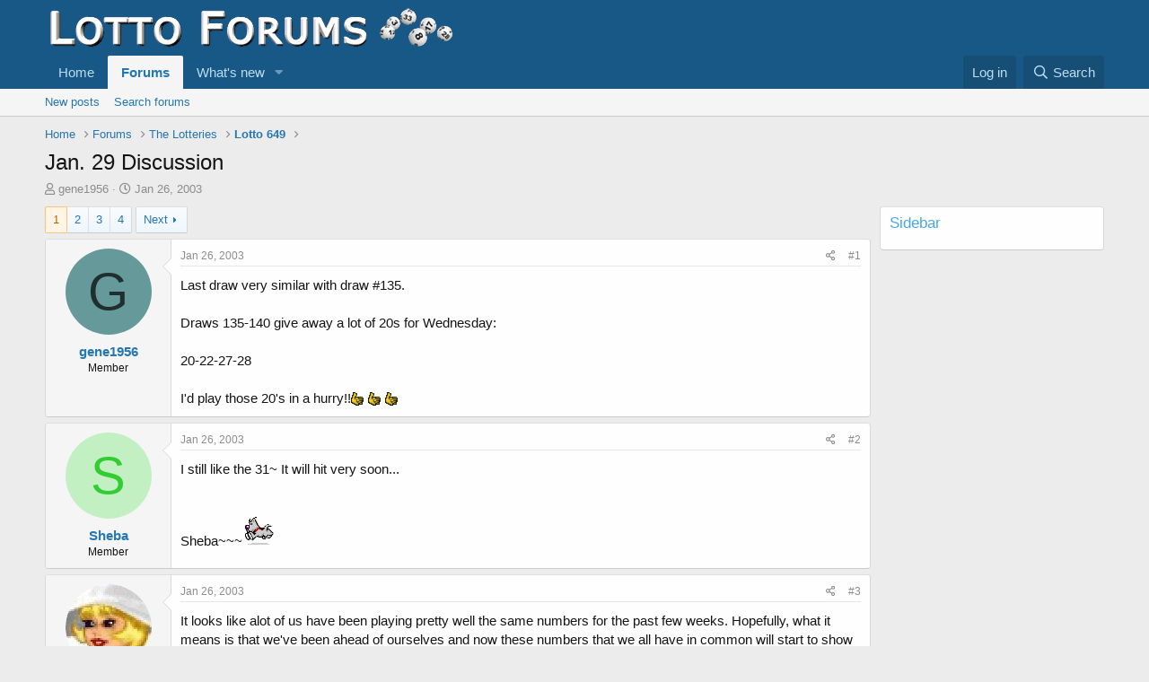

--- FILE ---
content_type: text/html; charset=utf-8
request_url: https://lottoforums.com/threads/jan-29-discussion.1104/
body_size: 24023
content:
<!DOCTYPE html>
<html id="XF" lang="en-US" dir="LTR"
	data-app="public"
	data-template="thread_view"
	data-container-key="node-10"
	data-content-key="thread-1104"
	data-logged-in="false"
	data-cookie-prefix="xf_"
	data-csrf="1768372814,9c9b57308d197de879e10fceb33be345"
	class="has-no-js template-thread_view"
	 data-run-jobs="">
<head>
	<meta charset="utf-8" />
	<meta http-equiv="X-UA-Compatible" content="IE=Edge" />
	<meta name="viewport" content="width=device-width, initial-scale=1, viewport-fit=cover">

	
	
	

	<title>Jan. 29 Discussion | Lotto Forums Numbers Wheels &amp; Tips</title>

	<link rel="manifest" href="/webmanifest.php">
	
		<meta name="theme-color" content="#185886" />
	

	<meta name="apple-mobile-web-app-title" content="Lotto Forums Numbers Wheels &amp; Tips">
	

	
		
		<meta name="description" content="Last draw very similar with draw #135.

Draws 135-140 give away a lot of 20s for Wednesday:

20-22-27-28 

I&#039;d play those 20&#039;s in a hurry!!:agree2: :agree2..." />
		<meta property="og:description" content="Last draw very similar with draw #135.

Draws 135-140 give away a lot of 20s for Wednesday:

20-22-27-28 

I&#039;d play those 20&#039;s in a hurry!!:agree2: :agree2: :agree2:" />
		<meta property="twitter:description" content="Last draw very similar with draw #135.

Draws 135-140 give away a lot of 20s for Wednesday:

20-22-27-28 

I&#039;d play those 20&#039;s in a hurry!!:agree2: :agree2: :agree2:" />
	
	
		<meta property="og:url" content="https://lottoforums.com/threads/jan-29-discussion.1104/" />
	
		<link rel="canonical" href="https://lottoforums.com/threads/jan-29-discussion.1104/" />
	
		<link rel="next" href="/threads/jan-29-discussion.1104/page-2" />
	

	
		
	
	
	<meta property="og:site_name" content="Lotto Forums Numbers Wheels &amp; Tips" />


	
	
		
	
	
	<meta property="og:type" content="website" />


	
	
		
	
	
	
		<meta property="og:title" content="Jan. 29 Discussion" />
		<meta property="twitter:title" content="Jan. 29 Discussion" />
	


	
	
	
	

	
	

	


	<link rel="preload" href="/styles/fonts/fa/fa-regular-400.woff2?_v=5.15.3" as="font" type="font/woff2" crossorigin="anonymous" />


	<link rel="preload" href="/styles/fonts/fa/fa-solid-900.woff2?_v=5.15.3" as="font" type="font/woff2" crossorigin="anonymous" />


<link rel="preload" href="/styles/fonts/fa/fa-brands-400.woff2?_v=5.15.3" as="font" type="font/woff2" crossorigin="anonymous" />

	<link rel="stylesheet" href="/css.php?css=public%3Anormalize.css%2Cpublic%3Afa.css%2Cpublic%3Acore.less%2Cpublic%3Aapp.less&amp;s=1&amp;l=1&amp;d=1676144186&amp;k=6d0191c7665fca24fbd8c4559ada2ab47b0a0c8d" />

	<link rel="stylesheet" href="/css.php?css=public%3Abb_code.less%2Cpublic%3Amessage.less%2Cpublic%3Ashare_controls.less%2Cpublic%3Aextra.less&amp;s=1&amp;l=1&amp;d=1676144186&amp;k=c96c76b7f775ae55208e5daa8b6866b09fabdfc5" />

	
		<script src="/js/xf/preamble.min.js?_v=62bae584"></script>
	


	
		<link rel="icon" type="image/png" href="https://lottoforums.com/styles/default/xenforo/lottoforums-32x32.png" sizes="32x32" />
	
	
</head>
<body data-template="thread_view">

<div class="p-pageWrapper" id="top">





<header class="p-header" id="header">
	<div class="p-header-inner">
		<div class="p-header-content">

			<div class="p-header-logo p-header-logo--image">
				<a href="https://lottoforums.com">
					<img src="/styles/default/xenforo/lottoforums-462x50.png" srcset="" alt="Lotto Forums Numbers Wheels &amp; Tips"
						width="" height="" />
				</a>
			</div>

			
		</div>
	</div>
</header>





	<div class="p-navSticky p-navSticky--primary" data-xf-init="sticky-header">
		
	<nav class="p-nav">
		<div class="p-nav-inner">
			<button type="button" class="button--plain p-nav-menuTrigger button" data-xf-click="off-canvas" data-menu=".js-headerOffCanvasMenu" tabindex="0" aria-label="Menu"><span class="button-text">
				<i aria-hidden="true"></i>
			</span></button>

			<div class="p-nav-smallLogo">
				<a href="https://lottoforums.com">
					<img src="/styles/default/xenforo/lottoforums-462x50.png" srcset="" alt="Lotto Forums Numbers Wheels &amp; Tips"
						width="" height="" />
				</a>
			</div>

			<div class="p-nav-scroller hScroller" data-xf-init="h-scroller" data-auto-scroll=".p-navEl.is-selected">
				<div class="hScroller-scroll">
					<ul class="p-nav-list js-offCanvasNavSource">
					
						<li>
							
	<div class="p-navEl " >
		

			
	
	<a href="https://lottoforums.com"
		class="p-navEl-link "
		
		data-xf-key="1"
		data-nav-id="home">Home</a>


			

		
		
	</div>

						</li>
					
						<li>
							
	<div class="p-navEl is-selected" data-has-children="true">
		

			
	
	<a href="/"
		class="p-navEl-link p-navEl-link--splitMenu "
		
		
		data-nav-id="forums">Forums</a>


			<a data-xf-key="2"
				data-xf-click="menu"
				data-menu-pos-ref="< .p-navEl"
				class="p-navEl-splitTrigger"
				role="button"
				tabindex="0"
				aria-label="Toggle expanded"
				aria-expanded="false"
				aria-haspopup="true"></a>

		
		
			<div class="menu menu--structural" data-menu="menu" aria-hidden="true">
				<div class="menu-content">
					
						
	
	
	<a href="/whats-new/posts/"
		class="menu-linkRow u-indentDepth0 js-offCanvasCopy "
		
		
		data-nav-id="newPosts">New posts</a>

	

					
						
	
	
	<a href="/search/?type=post"
		class="menu-linkRow u-indentDepth0 js-offCanvasCopy "
		
		
		data-nav-id="searchForums">Search forums</a>

	

					
				</div>
			</div>
		
	</div>

						</li>
					
						<li>
							
	<div class="p-navEl " data-has-children="true">
		

			
	
	<a href="/whats-new/"
		class="p-navEl-link p-navEl-link--splitMenu "
		
		
		data-nav-id="whatsNew">What's new</a>


			<a data-xf-key="3"
				data-xf-click="menu"
				data-menu-pos-ref="< .p-navEl"
				class="p-navEl-splitTrigger"
				role="button"
				tabindex="0"
				aria-label="Toggle expanded"
				aria-expanded="false"
				aria-haspopup="true"></a>

		
		
			<div class="menu menu--structural" data-menu="menu" aria-hidden="true">
				<div class="menu-content">
					
						
	
	
	<a href="/whats-new/posts/"
		class="menu-linkRow u-indentDepth0 js-offCanvasCopy "
		 rel="nofollow"
		
		data-nav-id="whatsNewPosts">New posts</a>

	

					
				</div>
			</div>
		
	</div>

						</li>
					
					</ul>
				</div>
			</div>

			<div class="p-nav-opposite">
				<div class="p-navgroup p-account p-navgroup--guest">
					
						<a href="/login/" class="p-navgroup-link p-navgroup-link--textual p-navgroup-link--logIn"
							data-xf-click="overlay" data-follow-redirects="on">
							<span class="p-navgroup-linkText">Log in</span>
						</a>
						
					
				</div>

				<div class="p-navgroup p-discovery">
					<a href="/whats-new/"
						class="p-navgroup-link p-navgroup-link--iconic p-navgroup-link--whatsnew"
						aria-label="What&#039;s new"
						title="What&#039;s new">
						<i aria-hidden="true"></i>
						<span class="p-navgroup-linkText">What's new</span>
					</a>

					
						<a href="/search/"
							class="p-navgroup-link p-navgroup-link--iconic p-navgroup-link--search"
							data-xf-click="menu"
							data-xf-key="/"
							aria-label="Search"
							aria-expanded="false"
							aria-haspopup="true"
							title="Search">
							<i aria-hidden="true"></i>
							<span class="p-navgroup-linkText">Search</span>
						</a>
						<div class="menu menu--structural menu--wide" data-menu="menu" aria-hidden="true">
							<form action="/search/search" method="post"
								class="menu-content"
								data-xf-init="quick-search">

								<h3 class="menu-header">Search</h3>
								
								<div class="menu-row">
									
										<div class="inputGroup inputGroup--joined">
											<input type="text" class="input" name="keywords" placeholder="Search…" aria-label="Search" data-menu-autofocus="true" />
											
			<select name="constraints" class="js-quickSearch-constraint input" aria-label="Search within">
				<option value="">Everywhere</option>
<option value="{&quot;search_type&quot;:&quot;post&quot;}">Threads</option>
<option value="{&quot;search_type&quot;:&quot;post&quot;,&quot;c&quot;:{&quot;nodes&quot;:[10],&quot;child_nodes&quot;:1}}">This forum</option>
<option value="{&quot;search_type&quot;:&quot;post&quot;,&quot;c&quot;:{&quot;thread&quot;:1104}}">This thread</option>

			</select>
		
										</div>
									
								</div>

								
								<div class="menu-row">
									<label class="iconic"><input type="checkbox"  name="c[title_only]" value="1" /><i aria-hidden="true"></i><span class="iconic-label">Search titles only</span></label>

								</div>
								
								<div class="menu-row">
									<div class="inputGroup">
										<span class="inputGroup-text" id="ctrl_search_menu_by_member">By:</span>
										<input type="text" class="input" name="c[users]" data-xf-init="auto-complete" placeholder="Member" aria-labelledby="ctrl_search_menu_by_member" />
									</div>
								</div>
								<div class="menu-footer">
									<span class="menu-footer-controls">
										<button type="submit" class="button--primary button button--icon button--icon--search"><span class="button-text">Search</span></button>
										<a href="/search/" class="button"><span class="button-text">Advanced search…</span></a>
									</span>
								</div>

								<input type="hidden" name="_xfToken" value="1768372814,9c9b57308d197de879e10fceb33be345" />
							</form>
						</div>
					
				</div>
			</div>
		</div>
	</nav>

	</div>
	
	
		<div class="p-sectionLinks">
			<div class="p-sectionLinks-inner hScroller" data-xf-init="h-scroller">
				<div class="hScroller-scroll">
					<ul class="p-sectionLinks-list">
					
						<li>
							
	<div class="p-navEl " >
		

			
	
	<a href="/whats-new/posts/"
		class="p-navEl-link "
		
		data-xf-key="alt+1"
		data-nav-id="newPosts">New posts</a>


			

		
		
	</div>

						</li>
					
						<li>
							
	<div class="p-navEl " >
		

			
	
	<a href="/search/?type=post"
		class="p-navEl-link "
		
		data-xf-key="alt+2"
		data-nav-id="searchForums">Search forums</a>


			

		
		
	</div>

						</li>
					
					</ul>
				</div>
			</div>
		</div>
	



<div class="offCanvasMenu offCanvasMenu--nav js-headerOffCanvasMenu" data-menu="menu" aria-hidden="true" data-ocm-builder="navigation">
	<div class="offCanvasMenu-backdrop" data-menu-close="true"></div>
	<div class="offCanvasMenu-content">
		<div class="offCanvasMenu-header">
			Menu
			<a class="offCanvasMenu-closer" data-menu-close="true" role="button" tabindex="0" aria-label="Close"></a>
		</div>
		
			<div class="p-offCanvasRegisterLink">
				<div class="offCanvasMenu-linkHolder">
					<a href="/login/" class="offCanvasMenu-link" data-xf-click="overlay" data-menu-close="true">
						Log in
					</a>
				</div>
				<hr class="offCanvasMenu-separator" />
				
			</div>
		
		<div class="js-offCanvasNavTarget"></div>
		<div class="offCanvasMenu-installBanner js-installPromptContainer" style="display: none;" data-xf-init="install-prompt">
			<div class="offCanvasMenu-installBanner-header">Install the app</div>
			<button type="button" class="js-installPromptButton button"><span class="button-text">Install</span></button>
		</div>
	</div>
</div>

<div class="p-body">
	<div class="p-body-inner">
		<!--XF:EXTRA_OUTPUT-->

		

		

		
		
	
		<ul class="p-breadcrumbs "
			itemscope itemtype="https://schema.org/BreadcrumbList">
		
			

			
			

			
				
				
	<li itemprop="itemListElement" itemscope itemtype="https://schema.org/ListItem">
		<a href="https://lottoforums.com" itemprop="item">
			<span itemprop="name">Home</span>
		</a>
		<meta itemprop="position" content="1" />
	</li>

			

			
				
				
	<li itemprop="itemListElement" itemscope itemtype="https://schema.org/ListItem">
		<a href="/" itemprop="item">
			<span itemprop="name">Forums</span>
		</a>
		<meta itemprop="position" content="2" />
	</li>

			
			
				
				
	<li itemprop="itemListElement" itemscope itemtype="https://schema.org/ListItem">
		<a href="/#the-lotteries.9" itemprop="item">
			<span itemprop="name">The Lotteries</span>
		</a>
		<meta itemprop="position" content="3" />
	</li>

			
				
				
	<li itemprop="itemListElement" itemscope itemtype="https://schema.org/ListItem">
		<a href="/forums/lotto-649.10/" itemprop="item">
			<span itemprop="name">Lotto 649</span>
		</a>
		<meta itemprop="position" content="4" />
	</li>

			

		
		</ul>
	

		

		
	<noscript class="js-jsWarning"><div class="blockMessage blockMessage--important blockMessage--iconic u-noJsOnly">JavaScript is disabled. For a better experience, please enable JavaScript in your browser before proceeding.</div></noscript>

		
	<div class="blockMessage blockMessage--important blockMessage--iconic js-browserWarning" style="display: none">You are using an out of date browser. It  may not display this or other websites correctly.<br />You should upgrade or use an <a href="https://www.google.com/chrome/" target="_blank" rel="noopener">alternative browser</a>.</div>


		
			<div class="p-body-header">
			
				
					<div class="p-title ">
					
						
							<h1 class="p-title-value">Jan. 29 Discussion</h1>
						
						
					
					</div>
				

				
					<div class="p-description">
	<ul class="listInline listInline--bullet">
		<li>
			<i class="fa--xf far fa-user" aria-hidden="true" title="Thread starter"></i>
			<span class="u-srOnly">Thread starter</span>

			<a href="/members/gene1956.805/" class="username  u-concealed" dir="auto" data-user-id="805" data-xf-init="member-tooltip">gene1956</a>
		</li>
		<li>
			<i class="fa--xf far fa-clock" aria-hidden="true" title="Start date"></i>
			<span class="u-srOnly">Start date</span>

			<a href="/threads/jan-29-discussion.1104/" class="u-concealed"><time  class="u-dt" dir="auto" datetime="2003-01-26T01:18:18-0500" data-time="1043561898" data-date-string="Jan 26, 2003" data-time-string="1:18 AM" title="Jan 26, 2003 at 1:18 AM">Jan 26, 2003</time></a>
		</li>
		
	</ul>
</div>
				
			
			</div>
		

		<div class="p-body-main p-body-main--withSidebar ">
			
			<div class="p-body-contentCol"></div>
			
				<div class="p-body-sidebarCol"></div>
			

			

			<div class="p-body-content">
				
				<div class="p-body-pageContent">










	
	
	
		
	
	
	


	
	
	
		
	
	
	


	
	
		
	
	
	


	
	












	

	
		
	



















<div class="block block--messages" data-xf-init="" data-type="post" data-href="/inline-mod/" data-search-target="*">

	<span class="u-anchorTarget" id="posts"></span>

	
		
	

	

	<div class="block-outer"><div class="block-outer-main"><nav class="pageNavWrapper pageNavWrapper--mixed ">



<div class="pageNav  ">
	

	<ul class="pageNav-main">
		

	
		<li class="pageNav-page pageNav-page--current "><a href="/threads/jan-29-discussion.1104/">1</a></li>
	


		

		
			

	
		<li class="pageNav-page pageNav-page--later"><a href="/threads/jan-29-discussion.1104/page-2">2</a></li>
	

		
			

	
		<li class="pageNav-page pageNav-page--later"><a href="/threads/jan-29-discussion.1104/page-3">3</a></li>
	

		

		

		

	
		<li class="pageNav-page "><a href="/threads/jan-29-discussion.1104/page-4">4</a></li>
	

	</ul>

	
		<a href="/threads/jan-29-discussion.1104/page-2" class="pageNav-jump pageNav-jump--next">Next</a>
	
</div>

<div class="pageNavSimple">
	

	<a class="pageNavSimple-el pageNavSimple-el--current"
		data-xf-init="tooltip" title="Go to page"
		data-xf-click="menu" role="button" tabindex="0" aria-expanded="false" aria-haspopup="true">
		1 of 4
	</a>
	

	<div class="menu menu--pageJump" data-menu="menu" aria-hidden="true">
		<div class="menu-content">
			<h4 class="menu-header">Go to page</h4>
			<div class="menu-row" data-xf-init="page-jump" data-page-url="/threads/jan-29-discussion.1104/page-%page%">
				<div class="inputGroup inputGroup--numbers">
					<div class="inputGroup inputGroup--numbers inputNumber" data-xf-init="number-box"><input type="number" pattern="\d*" class="input input--number js-numberBoxTextInput input input--numberNarrow js-pageJumpPage" value="1"  min="1" max="4" step="1" required="required" data-menu-autofocus="true" /></div>
					<span class="inputGroup-text"><button type="button" class="js-pageJumpGo button"><span class="button-text">Go</span></button></span>
				</div>
			</div>
		</div>
	</div>


	
		<a href="/threads/jan-29-discussion.1104/page-2" class="pageNavSimple-el pageNavSimple-el--next">
			Next <i aria-hidden="true"></i>
		</a>
		<a href="/threads/jan-29-discussion.1104/page-4"
			class="pageNavSimple-el pageNavSimple-el--last"
			data-xf-init="tooltip" title="Last">
			<i aria-hidden="true"></i> <span class="u-srOnly">Last</span>
		</a>
	
</div>

</nav>



</div></div>

	

	
		
	<div class="block-outer js-threadStatusField"></div>

	

	<div class="block-container lbContainer"
		data-xf-init="lightbox"
		data-message-selector=".js-post"
		data-lb-id="thread-1104"
		data-lb-universal="0">

		<div class="block-body js-replyNewMessageContainer">
			
				

					

					
						

	

	

	
	<article class="message message--post js-post js-inlineModContainer  "
		data-author="gene1956"
		data-content="post-12849"
		id="js-post-12849">

		<span class="u-anchorTarget" id="post-12849"></span>

		
			<div class="message-inner">
				
					<div class="message-cell message-cell--user">
						

	<section itemscope itemtype="https://schema.org/Person" class="message-user">
		<div class="message-avatar ">
			<div class="message-avatar-wrapper">
				<a href="/members/gene1956.805/" class="avatar avatar--m avatar--default avatar--default--dynamic" data-user-id="805" data-xf-init="member-tooltip" style="background-color: #669999; color: #1f2e2e">
			<span class="avatar-u805-m" role="img" aria-label="gene1956">G</span> 
		</a>
				
			</div>
		</div>
		<div class="message-userDetails">
			<h4 class="message-name"><a href="/members/gene1956.805/" class="username " dir="auto" data-user-id="805" data-xf-init="member-tooltip" itemprop="name">gene1956</a></h4>
			<h5 class="userTitle message-userTitle" dir="auto" itemprop="jobTitle">Member</h5>
			
		</div>
		
			
			
		
		<span class="message-userArrow"></span>
	</section>

					</div>
				

				
					<div class="message-cell message-cell--main">
					
						<div class="message-main js-quickEditTarget">

							
								

	<header class="message-attribution message-attribution--split">
		<ul class="message-attribution-main listInline ">
			
			
			<li class="u-concealed">
				<a href="/threads/jan-29-discussion.1104/post-12849" rel="nofollow">
					<time  class="u-dt" dir="auto" datetime="2003-01-26T01:18:18-0500" data-time="1043561898" data-date-string="Jan 26, 2003" data-time-string="1:18 AM" title="Jan 26, 2003 at 1:18 AM" itemprop="datePublished">Jan 26, 2003</time>
				</a>
			</li>
			
		</ul>

		<ul class="message-attribution-opposite message-attribution-opposite--list ">
			
			<li>
				<a href="/threads/jan-29-discussion.1104/post-12849"
					class="message-attribution-gadget"
					data-xf-init="share-tooltip"
					data-href="/posts/12849/share"
					aria-label="Share"
					rel="nofollow">
					<i class="fa--xf far fa-share-alt" aria-hidden="true"></i>
				</a>
			</li>
			
			
				<li>
					<a href="/threads/jan-29-discussion.1104/post-12849" rel="nofollow">
						#1
					</a>
				</li>
			
		</ul>
	</header>

							

							<div class="message-content js-messageContent">
							

								
									
	
	
	

								

								
									

	<div class="message-userContent lbContainer js-lbContainer "
		data-lb-id="post-12849"
		data-lb-caption-desc="gene1956 &middot; Jan 26, 2003 at 1:18 AM">

		
			

	

		

		<article class="message-body js-selectToQuote">
			
				
			
			
				<div class="bbWrapper">Last draw very similar with draw #135.<br />
<br />
Draws 135-140 give away a lot of 20s for Wednesday:<br />
<br />
20-22-27-28 <br />
<br />
I&#039;d play those 20&#039;s in a hurry!!<img src="/images/smilies/agree2.gif"  class="smilie" loading="lazy" alt=":agree2:" title="agree2    :agree2:" data-shortname=":agree2:" /> <img src="/images/smilies/agree2.gif"  class="smilie" loading="lazy" alt=":agree2:" title="agree2    :agree2:" data-shortname=":agree2:" /> <img src="/images/smilies/agree2.gif"  class="smilie" loading="lazy" alt=":agree2:" title="agree2    :agree2:" data-shortname=":agree2:" /></div>
			
			<div class="js-selectToQuoteEnd">&nbsp;</div>
			
				
			
		</article>

		
			

	

		

		
	</div>

								

								
									
	

								

								
									
	

								

							
							</div>

							
								
	<footer class="message-footer">
		

		<div class="reactionsBar js-reactionsList ">
			
		</div>

		<div class="js-historyTarget message-historyTarget toggleTarget" data-href="trigger-href"></div>
	</footer>

							
						</div>

					
					</div>
				
			</div>
		
	</article>

	
	

					

					

				

					

					
						

	

	

	
	<article class="message message--post js-post js-inlineModContainer  "
		data-author="Sheba"
		data-content="post-12850"
		id="js-post-12850">

		<span class="u-anchorTarget" id="post-12850"></span>

		
			<div class="message-inner">
				
					<div class="message-cell message-cell--user">
						

	<section itemscope itemtype="https://schema.org/Person" class="message-user">
		<div class="message-avatar ">
			<div class="message-avatar-wrapper">
				<a href="/members/sheba.10/" class="avatar avatar--m avatar--default avatar--default--dynamic" data-user-id="10" data-xf-init="member-tooltip" style="background-color: #c2f0c2; color: #33cc33">
			<span class="avatar-u10-m" role="img" aria-label="Sheba">S</span> 
		</a>
				
			</div>
		</div>
		<div class="message-userDetails">
			<h4 class="message-name"><a href="/members/sheba.10/" class="username " dir="auto" data-user-id="10" data-xf-init="member-tooltip" itemprop="name">Sheba</a></h4>
			<h5 class="userTitle message-userTitle" dir="auto" itemprop="jobTitle">Member</h5>
			
		</div>
		
			
			
		
		<span class="message-userArrow"></span>
	</section>

					</div>
				

				
					<div class="message-cell message-cell--main">
					
						<div class="message-main js-quickEditTarget">

							
								

	<header class="message-attribution message-attribution--split">
		<ul class="message-attribution-main listInline ">
			
			
			<li class="u-concealed">
				<a href="/threads/jan-29-discussion.1104/post-12850" rel="nofollow">
					<time  class="u-dt" dir="auto" datetime="2003-01-26T08:17:07-0500" data-time="1043587027" data-date-string="Jan 26, 2003" data-time-string="8:17 AM" title="Jan 26, 2003 at 8:17 AM" itemprop="datePublished">Jan 26, 2003</time>
				</a>
			</li>
			
		</ul>

		<ul class="message-attribution-opposite message-attribution-opposite--list ">
			
			<li>
				<a href="/threads/jan-29-discussion.1104/post-12850"
					class="message-attribution-gadget"
					data-xf-init="share-tooltip"
					data-href="/posts/12850/share"
					aria-label="Share"
					rel="nofollow">
					<i class="fa--xf far fa-share-alt" aria-hidden="true"></i>
				</a>
			</li>
			
			
				<li>
					<a href="/threads/jan-29-discussion.1104/post-12850" rel="nofollow">
						#2
					</a>
				</li>
			
		</ul>
	</header>

							

							<div class="message-content js-messageContent">
							

								
									
	
	
	

								

								
									

	<div class="message-userContent lbContainer js-lbContainer "
		data-lb-id="post-12850"
		data-lb-caption-desc="Sheba &middot; Jan 26, 2003 at 8:17 AM">

		

		<article class="message-body js-selectToQuote">
			
				
			
			
				<div class="bbWrapper">I still like the 31~ It will hit very soon...<br />
<br />
<br />
Sheba~~~<img src="/images/smilies/dog.gif"  class="smilie" loading="lazy" alt=":dog:" title="dog    :dog:" data-shortname=":dog:" /></div>
			
			<div class="js-selectToQuoteEnd">&nbsp;</div>
			
				
			
		</article>

		

		
	</div>

								

								
									
	

								

								
									
	

								

							
							</div>

							
								
	<footer class="message-footer">
		

		<div class="reactionsBar js-reactionsList ">
			
		</div>

		<div class="js-historyTarget message-historyTarget toggleTarget" data-href="trigger-href"></div>
	</footer>

							
						</div>

					
					</div>
				
			</div>
		
	</article>

	
	

					

					

				

					

					
						

	

	

	
	<article class="message message--post js-post js-inlineModContainer  "
		data-author="Maggie"
		data-content="post-12851"
		id="js-post-12851">

		<span class="u-anchorTarget" id="post-12851"></span>

		
			<div class="message-inner">
				
					<div class="message-cell message-cell--user">
						

	<section itemscope itemtype="https://schema.org/Person" class="message-user">
		<div class="message-avatar ">
			<div class="message-avatar-wrapper">
				<a href="/members/maggie.541/" class="avatar avatar--m" data-user-id="541" data-xf-init="member-tooltip">
			<img src="/data/avatars/m/0/541.jpg?1581270553"  alt="Maggie" class="avatar-u541-m" width="96" height="96" loading="lazy" itemprop="image" /> 
		</a>
				
			</div>
		</div>
		<div class="message-userDetails">
			<h4 class="message-name"><a href="/members/maggie.541/" class="username " dir="auto" data-user-id="541" data-xf-init="member-tooltip" itemprop="name">Maggie</a></h4>
			<h5 class="userTitle message-userTitle" dir="auto" itemprop="jobTitle">Member</h5>
			
		</div>
		
			
			
		
		<span class="message-userArrow"></span>
	</section>

					</div>
				

				
					<div class="message-cell message-cell--main">
					
						<div class="message-main js-quickEditTarget">

							
								

	<header class="message-attribution message-attribution--split">
		<ul class="message-attribution-main listInline ">
			
			
			<li class="u-concealed">
				<a href="/threads/jan-29-discussion.1104/post-12851" rel="nofollow">
					<time  class="u-dt" dir="auto" datetime="2003-01-26T10:09:48-0500" data-time="1043593788" data-date-string="Jan 26, 2003" data-time-string="10:09 AM" title="Jan 26, 2003 at 10:09 AM" itemprop="datePublished">Jan 26, 2003</time>
				</a>
			</li>
			
		</ul>

		<ul class="message-attribution-opposite message-attribution-opposite--list ">
			
			<li>
				<a href="/threads/jan-29-discussion.1104/post-12851"
					class="message-attribution-gadget"
					data-xf-init="share-tooltip"
					data-href="/posts/12851/share"
					aria-label="Share"
					rel="nofollow">
					<i class="fa--xf far fa-share-alt" aria-hidden="true"></i>
				</a>
			</li>
			
			
				<li>
					<a href="/threads/jan-29-discussion.1104/post-12851" rel="nofollow">
						#3
					</a>
				</li>
			
		</ul>
	</header>

							

							<div class="message-content js-messageContent">
							

								
									
	
	
	

								

								
									

	<div class="message-userContent lbContainer js-lbContainer "
		data-lb-id="post-12851"
		data-lb-caption-desc="Maggie &middot; Jan 26, 2003 at 10:09 AM">

		

		<article class="message-body js-selectToQuote">
			
				
			
			
				<div class="bbWrapper">It looks like alot of us have been playing pretty well the same numbers for the past few weeks. Hopefully, what it means is that we&#039;ve been ahead of ourselves and now these numbers that we all have in common will start to show themselves all in the next draw or two.</div>
			
			<div class="js-selectToQuoteEnd">&nbsp;</div>
			
				
			
		</article>

		

		
	</div>

								

								
									
	

								

								
									
	

								

							
							</div>

							
								
	<footer class="message-footer">
		

		<div class="reactionsBar js-reactionsList ">
			
		</div>

		<div class="js-historyTarget message-historyTarget toggleTarget" data-href="trigger-href"></div>
	</footer>

							
						</div>

					
					</div>
				
			</div>
		
	</article>

	
	

					

					

				

					

					
						

	

	

	
	<article class="message message--post js-post js-inlineModContainer  "
		data-author="Beaker"
		data-content="post-12852"
		id="js-post-12852">

		<span class="u-anchorTarget" id="post-12852"></span>

		
			<div class="message-inner">
				
					<div class="message-cell message-cell--user">
						

	<section itemscope itemtype="https://schema.org/Person" class="message-user">
		<div class="message-avatar ">
			<div class="message-avatar-wrapper">
				<a href="/members/beaker.227/" class="avatar avatar--m" data-user-id="227" data-xf-init="member-tooltip">
			<img src="/data/avatars/m/0/227.jpg?1581270553"  alt="Beaker" class="avatar-u227-m" width="96" height="96" loading="lazy" itemprop="image" /> 
		</a>
				
			</div>
		</div>
		<div class="message-userDetails">
			<h4 class="message-name"><a href="/members/beaker.227/" class="username " dir="auto" data-user-id="227" data-xf-init="member-tooltip" itemprop="name">Beaker</a></h4>
			<h5 class="userTitle message-userTitle" dir="auto" itemprop="jobTitle">Member</h5>
			
		</div>
		
			
			
		
		<span class="message-userArrow"></span>
	</section>

					</div>
				

				
					<div class="message-cell message-cell--main">
					
						<div class="message-main js-quickEditTarget">

							
								

	<header class="message-attribution message-attribution--split">
		<ul class="message-attribution-main listInline ">
			
			
			<li class="u-concealed">
				<a href="/threads/jan-29-discussion.1104/post-12852" rel="nofollow">
					<time  class="u-dt" dir="auto" datetime="2003-01-26T14:15:05-0500" data-time="1043608505" data-date-string="Jan 26, 2003" data-time-string="2:15 PM" title="Jan 26, 2003 at 2:15 PM" itemprop="datePublished">Jan 26, 2003</time>
				</a>
			</li>
			
		</ul>

		<ul class="message-attribution-opposite message-attribution-opposite--list ">
			
			<li>
				<a href="/threads/jan-29-discussion.1104/post-12852"
					class="message-attribution-gadget"
					data-xf-init="share-tooltip"
					data-href="/posts/12852/share"
					aria-label="Share"
					rel="nofollow">
					<i class="fa--xf far fa-share-alt" aria-hidden="true"></i>
				</a>
			</li>
			
			
				<li>
					<a href="/threads/jan-29-discussion.1104/post-12852" rel="nofollow">
						#4
					</a>
				</li>
			
		</ul>
	</header>

							

							<div class="message-content js-messageContent">
							

								
									
	
	
	

								

								
									

	<div class="message-userContent lbContainer js-lbContainer "
		data-lb-id="post-12852"
		data-lb-caption-desc="Beaker &middot; Jan 26, 2003 at 2:15 PM">

		

		<article class="message-body js-selectToQuote">
			
				
			
			
				<div class="bbWrapper"><blockquote data-attributes="" data-quote="gene1956" data-source=""
	class="bbCodeBlock bbCodeBlock--expandable bbCodeBlock--quote js-expandWatch">
	
		<div class="bbCodeBlock-title">
			
				gene1956 said:
			
		</div>
	
	<div class="bbCodeBlock-content">
		
		<div class="bbCodeBlock-expandContent js-expandContent ">
			<b>Last draw very similar with draw #135.<br />
<br />
Draws 135-140 give away a lot of 20s for Wednesday:<br />
<br />
20-22-27-28 <br />
<br />
I&#039;d play those 20&#039;s in a hurry!!<img src="/images/smilies/agree2.gif"  class="smilie" loading="lazy" alt=":agree2:" title="agree2    :agree2:" data-shortname=":agree2:" /> <img src="/images/smilies/agree2.gif"  class="smilie" loading="lazy" alt=":agree2:" title="agree2    :agree2:" data-shortname=":agree2:" /> <img src="/images/smilies/agree2.gif"  class="smilie" loading="lazy" alt=":agree2:" title="agree2    :agree2:" data-shortname=":agree2:" /> </b>
		</div>
		<div class="bbCodeBlock-expandLink js-expandLink"><a role="button" tabindex="0">Click to expand...</a></div>
	</div>
</blockquote>I don&#039;t see this at all gene1956 <img src="/images/smilies/dang.gif"  class="smilie" loading="lazy" alt=":dang:" title="dang    :dang:" data-shortname=":dang:" /> <br />
<br />
Now, 1850 is a different story <img src="/images/smilies/agree2.gif"  class="smilie" loading="lazy" alt=":agree2:" title="agree2    :agree2:" data-shortname=":agree2:" /><br />
<br />
Agree the 20&#039;s are in play <img src="/images/smilies/agree.gif"  class="smilie" loading="lazy" alt=":agree:" title="agree    :agree:" data-shortname=":agree:" /></div>
			
			<div class="js-selectToQuoteEnd">&nbsp;</div>
			
				
			
		</article>

		

		
	</div>

								

								
									
	

								

								
									
	

								

							
							</div>

							
								
	<footer class="message-footer">
		

		<div class="reactionsBar js-reactionsList ">
			
		</div>

		<div class="js-historyTarget message-historyTarget toggleTarget" data-href="trigger-href"></div>
	</footer>

							
						</div>

					
					</div>
				
			</div>
		
	</article>

	
	

					

					

				

					

					
						

	

	

	
	<article class="message message--post js-post js-inlineModContainer  "
		data-author="Maggie"
		data-content="post-12853"
		id="js-post-12853">

		<span class="u-anchorTarget" id="post-12853"></span>

		
			<div class="message-inner">
				
					<div class="message-cell message-cell--user">
						

	<section itemscope itemtype="https://schema.org/Person" class="message-user">
		<div class="message-avatar ">
			<div class="message-avatar-wrapper">
				<a href="/members/maggie.541/" class="avatar avatar--m" data-user-id="541" data-xf-init="member-tooltip">
			<img src="/data/avatars/m/0/541.jpg?1581270553"  alt="Maggie" class="avatar-u541-m" width="96" height="96" loading="lazy" itemprop="image" /> 
		</a>
				
			</div>
		</div>
		<div class="message-userDetails">
			<h4 class="message-name"><a href="/members/maggie.541/" class="username " dir="auto" data-user-id="541" data-xf-init="member-tooltip" itemprop="name">Maggie</a></h4>
			<h5 class="userTitle message-userTitle" dir="auto" itemprop="jobTitle">Member</h5>
			
		</div>
		
			
			
		
		<span class="message-userArrow"></span>
	</section>

					</div>
				

				
					<div class="message-cell message-cell--main">
					
						<div class="message-main js-quickEditTarget">

							
								

	<header class="message-attribution message-attribution--split">
		<ul class="message-attribution-main listInline ">
			
			
			<li class="u-concealed">
				<a href="/threads/jan-29-discussion.1104/post-12853" rel="nofollow">
					<time  class="u-dt" dir="auto" datetime="2003-01-26T14:21:44-0500" data-time="1043608904" data-date-string="Jan 26, 2003" data-time-string="2:21 PM" title="Jan 26, 2003 at 2:21 PM" itemprop="datePublished">Jan 26, 2003</time>
				</a>
			</li>
			
		</ul>

		<ul class="message-attribution-opposite message-attribution-opposite--list ">
			
			<li>
				<a href="/threads/jan-29-discussion.1104/post-12853"
					class="message-attribution-gadget"
					data-xf-init="share-tooltip"
					data-href="/posts/12853/share"
					aria-label="Share"
					rel="nofollow">
					<i class="fa--xf far fa-share-alt" aria-hidden="true"></i>
				</a>
			</li>
			
			
				<li>
					<a href="/threads/jan-29-discussion.1104/post-12853" rel="nofollow">
						#5
					</a>
				</li>
			
		</ul>
	</header>

							

							<div class="message-content js-messageContent">
							

								
									
	
	
	

								

								
									

	<div class="message-userContent lbContainer js-lbContainer "
		data-lb-id="post-12853"
		data-lb-caption-desc="Maggie &middot; Jan 26, 2003 at 2:21 PM">

		

		<article class="message-body js-selectToQuote">
			
				
			
			
				<div class="bbWrapper">Pretty sure the 10 is one to still keep in mind. <img src="[data-uri]" class="smilie smilie--sprite smilie--sprite1" alt=":)" title="Smile    :)" loading="lazy" data-shortname=":)" /><br />
<br />
And the 34, but I&#039;m starting to wonder about the 16.</div>
			
			<div class="js-selectToQuoteEnd">&nbsp;</div>
			
				
			
		</article>

		

		
	</div>

								

								
									
	

								

								
									
	

								

							
							</div>

							
								
	<footer class="message-footer">
		

		<div class="reactionsBar js-reactionsList ">
			
		</div>

		<div class="js-historyTarget message-historyTarget toggleTarget" data-href="trigger-href"></div>
	</footer>

							
						</div>

					
					</div>
				
			</div>
		
	</article>

	
	

					

					

				

					

					
						

	

	

	
	<article class="message message--post js-post js-inlineModContainer  "
		data-author="Beaker"
		data-content="post-12854"
		id="js-post-12854">

		<span class="u-anchorTarget" id="post-12854"></span>

		
			<div class="message-inner">
				
					<div class="message-cell message-cell--user">
						

	<section itemscope itemtype="https://schema.org/Person" class="message-user">
		<div class="message-avatar ">
			<div class="message-avatar-wrapper">
				<a href="/members/beaker.227/" class="avatar avatar--m" data-user-id="227" data-xf-init="member-tooltip">
			<img src="/data/avatars/m/0/227.jpg?1581270553"  alt="Beaker" class="avatar-u227-m" width="96" height="96" loading="lazy" itemprop="image" /> 
		</a>
				
			</div>
		</div>
		<div class="message-userDetails">
			<h4 class="message-name"><a href="/members/beaker.227/" class="username " dir="auto" data-user-id="227" data-xf-init="member-tooltip" itemprop="name">Beaker</a></h4>
			<h5 class="userTitle message-userTitle" dir="auto" itemprop="jobTitle">Member</h5>
			
		</div>
		
			
			
		
		<span class="message-userArrow"></span>
	</section>

					</div>
				

				
					<div class="message-cell message-cell--main">
					
						<div class="message-main js-quickEditTarget">

							
								

	<header class="message-attribution message-attribution--split">
		<ul class="message-attribution-main listInline ">
			
			
			<li class="u-concealed">
				<a href="/threads/jan-29-discussion.1104/post-12854" rel="nofollow">
					<time  class="u-dt" dir="auto" datetime="2003-01-26T14:25:14-0500" data-time="1043609114" data-date-string="Jan 26, 2003" data-time-string="2:25 PM" title="Jan 26, 2003 at 2:25 PM" itemprop="datePublished">Jan 26, 2003</time>
				</a>
			</li>
			
		</ul>

		<ul class="message-attribution-opposite message-attribution-opposite--list ">
			
			<li>
				<a href="/threads/jan-29-discussion.1104/post-12854"
					class="message-attribution-gadget"
					data-xf-init="share-tooltip"
					data-href="/posts/12854/share"
					aria-label="Share"
					rel="nofollow">
					<i class="fa--xf far fa-share-alt" aria-hidden="true"></i>
				</a>
			</li>
			
			
				<li>
					<a href="/threads/jan-29-discussion.1104/post-12854" rel="nofollow">
						#6
					</a>
				</li>
			
		</ul>
	</header>

							

							<div class="message-content js-messageContent">
							

								
									
	
	
	

								

								
									

	<div class="message-userContent lbContainer js-lbContainer "
		data-lb-id="post-12854"
		data-lb-caption-desc="Beaker &middot; Jan 26, 2003 at 2:25 PM">

		

		<article class="message-body js-selectToQuote">
			
				
			
			
				<div class="bbWrapper"><blockquote data-attributes="" data-quote="Maggie" data-source=""
	class="bbCodeBlock bbCodeBlock--expandable bbCodeBlock--quote js-expandWatch">
	
		<div class="bbCodeBlock-title">
			
				Maggie said:
			
		</div>
	
	<div class="bbCodeBlock-content">
		
		<div class="bbCodeBlock-expandContent js-expandContent ">
			<b>Pretty sure the 10 is one to still keep in mind. <img src="[data-uri]" class="smilie smilie--sprite smilie--sprite1" alt=":)" title="Smile    :)" loading="lazy" data-shortname=":)" /> </b>
		</div>
		<div class="bbCodeBlock-expandLink js-expandLink"><a role="button" tabindex="0">Click to expand...</a></div>
	</div>
</blockquote>Maggie, check our December 7th picks (yours and mine) - they may be in play. <img src="/images/smilies/agree2.gif"  class="smilie" loading="lazy" alt=":agree2:" title="agree2    :agree2:" data-shortname=":agree2:" />  Those hit hard for the Dec 11 draw. <img src="/images/smilies/dizzy.gif"  class="smilie" loading="lazy" alt=":dizzy:" title="dizzy    :dizzy:" data-shortname=":dizzy:" /></div>
			
			<div class="js-selectToQuoteEnd">&nbsp;</div>
			
				
			
		</article>

		

		
	</div>

								

								
									
	

								

								
									
	

								

							
							</div>

							
								
	<footer class="message-footer">
		

		<div class="reactionsBar js-reactionsList ">
			
		</div>

		<div class="js-historyTarget message-historyTarget toggleTarget" data-href="trigger-href"></div>
	</footer>

							
						</div>

					
					</div>
				
			</div>
		
	</article>

	
	

					

					

				

					

					
						

	

	

	
	<article class="message message--post js-post js-inlineModContainer  "
		data-author="Beaker"
		data-content="post-12855"
		id="js-post-12855">

		<span class="u-anchorTarget" id="post-12855"></span>

		
			<div class="message-inner">
				
					<div class="message-cell message-cell--user">
						

	<section itemscope itemtype="https://schema.org/Person" class="message-user">
		<div class="message-avatar ">
			<div class="message-avatar-wrapper">
				<a href="/members/beaker.227/" class="avatar avatar--m" data-user-id="227" data-xf-init="member-tooltip">
			<img src="/data/avatars/m/0/227.jpg?1581270553"  alt="Beaker" class="avatar-u227-m" width="96" height="96" loading="lazy" itemprop="image" /> 
		</a>
				
			</div>
		</div>
		<div class="message-userDetails">
			<h4 class="message-name"><a href="/members/beaker.227/" class="username " dir="auto" data-user-id="227" data-xf-init="member-tooltip" itemprop="name">Beaker</a></h4>
			<h5 class="userTitle message-userTitle" dir="auto" itemprop="jobTitle">Member</h5>
			
		</div>
		
			
			
		
		<span class="message-userArrow"></span>
	</section>

					</div>
				

				
					<div class="message-cell message-cell--main">
					
						<div class="message-main js-quickEditTarget">

							
								

	<header class="message-attribution message-attribution--split">
		<ul class="message-attribution-main listInline ">
			
			
			<li class="u-concealed">
				<a href="/threads/jan-29-discussion.1104/post-12855" rel="nofollow">
					<time  class="u-dt" dir="auto" datetime="2003-01-26T14:35:00-0500" data-time="1043609700" data-date-string="Jan 26, 2003" data-time-string="2:35 PM" title="Jan 26, 2003 at 2:35 PM" itemprop="datePublished">Jan 26, 2003</time>
				</a>
			</li>
			
		</ul>

		<ul class="message-attribution-opposite message-attribution-opposite--list ">
			
			<li>
				<a href="/threads/jan-29-discussion.1104/post-12855"
					class="message-attribution-gadget"
					data-xf-init="share-tooltip"
					data-href="/posts/12855/share"
					aria-label="Share"
					rel="nofollow">
					<i class="fa--xf far fa-share-alt" aria-hidden="true"></i>
				</a>
			</li>
			
			
				<li>
					<a href="/threads/jan-29-discussion.1104/post-12855" rel="nofollow">
						#7
					</a>
				</li>
			
		</ul>
	</header>

							

							<div class="message-content js-messageContent">
							

								
									
	
	
	

								

								
									

	<div class="message-userContent lbContainer js-lbContainer "
		data-lb-id="post-12855"
		data-lb-caption-desc="Beaker &middot; Jan 26, 2003 at 2:35 PM">

		

		<article class="message-body js-selectToQuote">
			
				
			
			
				<div class="bbWrapper"><b>History Lesson</b><br />
<br />




<blockquote data-attributes="" data-quote="Beaker" data-source=""
	class="bbCodeBlock bbCodeBlock--expandable bbCodeBlock--quote js-expandWatch">
	
		<div class="bbCodeBlock-title">
			
				Beaker said:
			
		</div>
	
	<div class="bbCodeBlock-content">
		
		<div class="bbCodeBlock-expandContent js-expandContent ">
			<b>I don&#039;t see this at all gene1956 <img src="/images/smilies/dang.gif"  class="smilie" loading="lazy" alt=":dang:" title="dang    :dang:" data-shortname=":dang:" /> <br />
<br />
Now, 1850 is a different story <img src="/images/smilies/agree2.gif"  class="smilie" loading="lazy" alt=":agree2:" title="agree2    :agree2:" data-shortname=":agree2:" /><br />
<br />
Agree the 20&#039;s are in play <img src="/images/smilies/agree.gif"  class="smilie" loading="lazy" alt=":agree:" title="agree    :agree:" data-shortname=":agree:" /> </b>
		</div>
		<div class="bbCodeBlock-expandLink js-expandLink"><a role="button" tabindex="0">Click to expand...</a></div>
	</div>
</blockquote>This 1850 has an interesting story that I want to share with all of you history buffs.<br />
<br />
That draw, <span style="color: red">14-17</span>-22-<span style="color: red">32-36-49</span> B16 has 5 numbers from the last draw.<br />
<br />
Here is the interesting part, the <b>next draw</b> 1851 on Oct 17, <span style="color: blue">18-21-25-34-36-45 B11</span>,  Beaker hit for 5 numbers.  <img src="[data-uri]" class="smilie smilie--sprite smilie--sprite9" alt=":eek:" title="Eek!    :eek:" loading="lazy" data-shortname=":eek:" /> <img src="[data-uri]" class="smilie smilie--sprite smilie--sprite9" alt=":eek:" title="Eek!    :eek:" loading="lazy" data-shortname=":eek:" /> <br />
<br />
You know what they say about history....<img src="[data-uri]" class="smilie smilie--sprite smilie--sprite2" alt=";)" title="Wink    ;)" loading="lazy" data-shortname=";)" /></div>
			
			<div class="js-selectToQuoteEnd">&nbsp;</div>
			
				
			
		</article>

		

		
	</div>

								

								
									
	

								

								
									
	

								

							
							</div>

							
								
	<footer class="message-footer">
		

		<div class="reactionsBar js-reactionsList ">
			
		</div>

		<div class="js-historyTarget message-historyTarget toggleTarget" data-href="trigger-href"></div>
	</footer>

							
						</div>

					
					</div>
				
			</div>
		
	</article>

	
	

					

					

				

					

					
						

	

	

	
	<article class="message message--post js-post js-inlineModContainer  "
		data-author="Maggie"
		data-content="post-12856"
		id="js-post-12856">

		<span class="u-anchorTarget" id="post-12856"></span>

		
			<div class="message-inner">
				
					<div class="message-cell message-cell--user">
						

	<section itemscope itemtype="https://schema.org/Person" class="message-user">
		<div class="message-avatar ">
			<div class="message-avatar-wrapper">
				<a href="/members/maggie.541/" class="avatar avatar--m" data-user-id="541" data-xf-init="member-tooltip">
			<img src="/data/avatars/m/0/541.jpg?1581270553"  alt="Maggie" class="avatar-u541-m" width="96" height="96" loading="lazy" itemprop="image" /> 
		</a>
				
			</div>
		</div>
		<div class="message-userDetails">
			<h4 class="message-name"><a href="/members/maggie.541/" class="username " dir="auto" data-user-id="541" data-xf-init="member-tooltip" itemprop="name">Maggie</a></h4>
			<h5 class="userTitle message-userTitle" dir="auto" itemprop="jobTitle">Member</h5>
			
		</div>
		
			
			
		
		<span class="message-userArrow"></span>
	</section>

					</div>
				

				
					<div class="message-cell message-cell--main">
					
						<div class="message-main js-quickEditTarget">

							
								

	<header class="message-attribution message-attribution--split">
		<ul class="message-attribution-main listInline ">
			
			
			<li class="u-concealed">
				<a href="/threads/jan-29-discussion.1104/post-12856" rel="nofollow">
					<time  class="u-dt" dir="auto" datetime="2003-01-26T14:35:38-0500" data-time="1043609738" data-date-string="Jan 26, 2003" data-time-string="2:35 PM" title="Jan 26, 2003 at 2:35 PM" itemprop="datePublished">Jan 26, 2003</time>
				</a>
			</li>
			
		</ul>

		<ul class="message-attribution-opposite message-attribution-opposite--list ">
			
			<li>
				<a href="/threads/jan-29-discussion.1104/post-12856"
					class="message-attribution-gadget"
					data-xf-init="share-tooltip"
					data-href="/posts/12856/share"
					aria-label="Share"
					rel="nofollow">
					<i class="fa--xf far fa-share-alt" aria-hidden="true"></i>
				</a>
			</li>
			
			
				<li>
					<a href="/threads/jan-29-discussion.1104/post-12856" rel="nofollow">
						#8
					</a>
				</li>
			
		</ul>
	</header>

							

							<div class="message-content js-messageContent">
							

								
									
	
	
	

								

								
									

	<div class="message-userContent lbContainer js-lbContainer "
		data-lb-id="post-12856"
		data-lb-caption-desc="Maggie &middot; Jan 26, 2003 at 2:35 PM">

		

		<article class="message-body js-selectToQuote">
			
				
			
			
				<div class="bbWrapper">How do these sound to you?<br />
<br />
8-13-16-27-28-34-43-46-47<br />
<br />
I&#039;ve already picked mine out, but I can make a little change to them. <img src="[data-uri]" class="smilie smilie--sprite smilie--sprite2" alt=";)" title="Wink    ;)" loading="lazy" data-shortname=";)" /></div>
			
			<div class="js-selectToQuoteEnd">&nbsp;</div>
			
				
			
		</article>

		

		
	</div>

								

								
									
	

								

								
									
	

								

							
							</div>

							
								
	<footer class="message-footer">
		

		<div class="reactionsBar js-reactionsList ">
			
		</div>

		<div class="js-historyTarget message-historyTarget toggleTarget" data-href="trigger-href"></div>
	</footer>

							
						</div>

					
					</div>
				
			</div>
		
	</article>

	
	

					

					

				

					

					
						

	

	

	
	<article class="message message--post js-post js-inlineModContainer  "
		data-author="Beaker"
		data-content="post-12857"
		id="js-post-12857">

		<span class="u-anchorTarget" id="post-12857"></span>

		
			<div class="message-inner">
				
					<div class="message-cell message-cell--user">
						

	<section itemscope itemtype="https://schema.org/Person" class="message-user">
		<div class="message-avatar ">
			<div class="message-avatar-wrapper">
				<a href="/members/beaker.227/" class="avatar avatar--m" data-user-id="227" data-xf-init="member-tooltip">
			<img src="/data/avatars/m/0/227.jpg?1581270553"  alt="Beaker" class="avatar-u227-m" width="96" height="96" loading="lazy" itemprop="image" /> 
		</a>
				
			</div>
		</div>
		<div class="message-userDetails">
			<h4 class="message-name"><a href="/members/beaker.227/" class="username " dir="auto" data-user-id="227" data-xf-init="member-tooltip" itemprop="name">Beaker</a></h4>
			<h5 class="userTitle message-userTitle" dir="auto" itemprop="jobTitle">Member</h5>
			
		</div>
		
			
			
		
		<span class="message-userArrow"></span>
	</section>

					</div>
				

				
					<div class="message-cell message-cell--main">
					
						<div class="message-main js-quickEditTarget">

							
								

	<header class="message-attribution message-attribution--split">
		<ul class="message-attribution-main listInline ">
			
			
			<li class="u-concealed">
				<a href="/threads/jan-29-discussion.1104/post-12857" rel="nofollow">
					<time  class="u-dt" dir="auto" datetime="2003-01-26T14:43:08-0500" data-time="1043610188" data-date-string="Jan 26, 2003" data-time-string="2:43 PM" title="Jan 26, 2003 at 2:43 PM" itemprop="datePublished">Jan 26, 2003</time>
				</a>
			</li>
			
		</ul>

		<ul class="message-attribution-opposite message-attribution-opposite--list ">
			
			<li>
				<a href="/threads/jan-29-discussion.1104/post-12857"
					class="message-attribution-gadget"
					data-xf-init="share-tooltip"
					data-href="/posts/12857/share"
					aria-label="Share"
					rel="nofollow">
					<i class="fa--xf far fa-share-alt" aria-hidden="true"></i>
				</a>
			</li>
			
			
				<li>
					<a href="/threads/jan-29-discussion.1104/post-12857" rel="nofollow">
						#9
					</a>
				</li>
			
		</ul>
	</header>

							

							<div class="message-content js-messageContent">
							

								
									
	
	
	

								

								
									

	<div class="message-userContent lbContainer js-lbContainer "
		data-lb-id="post-12857"
		data-lb-caption-desc="Beaker &middot; Jan 26, 2003 at 2:43 PM">

		

		<article class="message-body js-selectToQuote">
			
				
			
			
				<div class="bbWrapper"><blockquote data-attributes="" data-quote="Maggie" data-source=""
	class="bbCodeBlock bbCodeBlock--expandable bbCodeBlock--quote js-expandWatch">
	
		<div class="bbCodeBlock-title">
			
				Maggie said:
			
		</div>
	
	<div class="bbCodeBlock-content">
		
		<div class="bbCodeBlock-expandContent js-expandContent ">
			<b>How do these sound to you?<br />
<br />
8-13-16-27-28-34-43-46-47<br />
<br />
I&#039;ve already picked mine out, but I can make a little change to them. <img src="[data-uri]" class="smilie smilie--sprite smilie--sprite2" alt=";)" title="Wink    ;)" loading="lazy" data-shortname=";)" /> </b>
		</div>
		<div class="bbCodeBlock-expandLink js-expandLink"><a role="button" tabindex="0">Click to expand...</a></div>
	</div>
</blockquote>I like the look of them Maggie <img src="/images/smilies/agree2.gif"  class="smilie" loading="lazy" alt=":agree2:" title="agree2    :agree2:" data-shortname=":agree2:" /></div>
			
			<div class="js-selectToQuoteEnd">&nbsp;</div>
			
				
			
		</article>

		

		
	</div>

								

								
									
	

								

								
									
	

								

							
							</div>

							
								
	<footer class="message-footer">
		

		<div class="reactionsBar js-reactionsList ">
			
		</div>

		<div class="js-historyTarget message-historyTarget toggleTarget" data-href="trigger-href"></div>
	</footer>

							
						</div>

					
					</div>
				
			</div>
		
	</article>

	
	

					

					

				

					

					
						

	

	

	
	<article class="message message--post js-post js-inlineModContainer  "
		data-author="Dennis Bassboss"
		data-content="post-12858"
		id="js-post-12858">

		<span class="u-anchorTarget" id="post-12858"></span>

		
			<div class="message-inner">
				
					<div class="message-cell message-cell--user">
						

	<section itemscope itemtype="https://schema.org/Person" class="message-user">
		<div class="message-avatar ">
			<div class="message-avatar-wrapper">
				<a href="/members/dennis-bassboss.216/" class="avatar avatar--m avatar--default avatar--default--dynamic" data-user-id="216" data-xf-init="member-tooltip" style="background-color: #99cc66; color: #406020">
			<span class="avatar-u216-m" role="img" aria-label="Dennis Bassboss">D</span> 
		</a>
				
			</div>
		</div>
		<div class="message-userDetails">
			<h4 class="message-name"><a href="/members/dennis-bassboss.216/" class="username " dir="auto" data-user-id="216" data-xf-init="member-tooltip" itemprop="name">Dennis Bassboss</a></h4>
			<h5 class="userTitle message-userTitle" dir="auto" itemprop="jobTitle">Member</h5>
			
		</div>
		
			
			
		
		<span class="message-userArrow"></span>
	</section>

					</div>
				

				
					<div class="message-cell message-cell--main">
					
						<div class="message-main js-quickEditTarget">

							
								

	<header class="message-attribution message-attribution--split">
		<ul class="message-attribution-main listInline ">
			
			
			<li class="u-concealed">
				<a href="/threads/jan-29-discussion.1104/post-12858" rel="nofollow">
					<time  class="u-dt" dir="auto" datetime="2003-01-26T16:06:10-0500" data-time="1043615170" data-date-string="Jan 26, 2003" data-time-string="4:06 PM" title="Jan 26, 2003 at 4:06 PM" itemprop="datePublished">Jan 26, 2003</time>
				</a>
			</li>
			
		</ul>

		<ul class="message-attribution-opposite message-attribution-opposite--list ">
			
			<li>
				<a href="/threads/jan-29-discussion.1104/post-12858"
					class="message-attribution-gadget"
					data-xf-init="share-tooltip"
					data-href="/posts/12858/share"
					aria-label="Share"
					rel="nofollow">
					<i class="fa--xf far fa-share-alt" aria-hidden="true"></i>
				</a>
			</li>
			
			
				<li>
					<a href="/threads/jan-29-discussion.1104/post-12858" rel="nofollow">
						#10
					</a>
				</li>
			
		</ul>
	</header>

							

							<div class="message-content js-messageContent">
							

								
									
	
	
	

								

								
									

	<div class="message-userContent lbContainer js-lbContainer "
		data-lb-id="post-12858"
		data-lb-caption-desc="Dennis Bassboss &middot; Jan 26, 2003 at 4:06 PM">

		

		<article class="message-body js-selectToQuote">
			
				
			
			
				<div class="bbWrapper"><b>You got to consider the 03 for the next....Also checked draws...<br />
815-1656-1727....</b> <img src="/images/smilies/eek2.gif"  class="smilie" loading="lazy" alt=":eek2:" title="eek2    :eek2:" data-shortname=":eek2:" /> <img src="/images/smilies/eek3.gif"  class="smilie" loading="lazy" alt=":eek3:" title="eek3    :eek3:" data-shortname=":eek3:" /></div>
			
			<div class="js-selectToQuoteEnd">&nbsp;</div>
			
				
			
		</article>

		

		
	</div>

								

								
									
	

								

								
									
	

								

							
							</div>

							
								
	<footer class="message-footer">
		

		<div class="reactionsBar js-reactionsList ">
			
		</div>

		<div class="js-historyTarget message-historyTarget toggleTarget" data-href="trigger-href"></div>
	</footer>

							
						</div>

					
					</div>
				
			</div>
		
	</article>

	
	

					

					

				

					

					
						

	

	

	
	<article class="message message--post js-post js-inlineModContainer  "
		data-author="Sheba"
		data-content="post-12859"
		id="js-post-12859">

		<span class="u-anchorTarget" id="post-12859"></span>

		
			<div class="message-inner">
				
					<div class="message-cell message-cell--user">
						

	<section itemscope itemtype="https://schema.org/Person" class="message-user">
		<div class="message-avatar ">
			<div class="message-avatar-wrapper">
				<a href="/members/sheba.10/" class="avatar avatar--m avatar--default avatar--default--dynamic" data-user-id="10" data-xf-init="member-tooltip" style="background-color: #c2f0c2; color: #33cc33">
			<span class="avatar-u10-m" role="img" aria-label="Sheba">S</span> 
		</a>
				
			</div>
		</div>
		<div class="message-userDetails">
			<h4 class="message-name"><a href="/members/sheba.10/" class="username " dir="auto" data-user-id="10" data-xf-init="member-tooltip" itemprop="name">Sheba</a></h4>
			<h5 class="userTitle message-userTitle" dir="auto" itemprop="jobTitle">Member</h5>
			
		</div>
		
			
			
		
		<span class="message-userArrow"></span>
	</section>

					</div>
				

				
					<div class="message-cell message-cell--main">
					
						<div class="message-main js-quickEditTarget">

							
								

	<header class="message-attribution message-attribution--split">
		<ul class="message-attribution-main listInline ">
			
			
			<li class="u-concealed">
				<a href="/threads/jan-29-discussion.1104/post-12859" rel="nofollow">
					<time  class="u-dt" dir="auto" datetime="2003-01-26T16:11:44-0500" data-time="1043615504" data-date-string="Jan 26, 2003" data-time-string="4:11 PM" title="Jan 26, 2003 at 4:11 PM" itemprop="datePublished">Jan 26, 2003</time>
				</a>
			</li>
			
		</ul>

		<ul class="message-attribution-opposite message-attribution-opposite--list ">
			
			<li>
				<a href="/threads/jan-29-discussion.1104/post-12859"
					class="message-attribution-gadget"
					data-xf-init="share-tooltip"
					data-href="/posts/12859/share"
					aria-label="Share"
					rel="nofollow">
					<i class="fa--xf far fa-share-alt" aria-hidden="true"></i>
				</a>
			</li>
			
			
				<li>
					<a href="/threads/jan-29-discussion.1104/post-12859" rel="nofollow">
						#11
					</a>
				</li>
			
		</ul>
	</header>

							

							<div class="message-content js-messageContent">
							

								
									
	
	
	

								

								
									

	<div class="message-userContent lbContainer js-lbContainer "
		data-lb-id="post-12859"
		data-lb-caption-desc="Sheba &middot; Jan 26, 2003 at 4:11 PM">

		

		<article class="message-body js-selectToQuote">
			
				
			
			
				<div class="bbWrapper">Getting ready to make a few changes with my numbers... <br />
Will play my 2 regular lines but will be adding some new ones to my group!<br />
<br />
<br />
Sheba~~~<img src="/images/smilies/dog.gif"  class="smilie" loading="lazy" alt=":dog:" title="dog    :dog:" data-shortname=":dog:" />~~~</div>
			
			<div class="js-selectToQuoteEnd">&nbsp;</div>
			
				
			
		</article>

		

		
	</div>

								

								
									
	

								

								
									
	

								

							
							</div>

							
								
	<footer class="message-footer">
		

		<div class="reactionsBar js-reactionsList ">
			
		</div>

		<div class="js-historyTarget message-historyTarget toggleTarget" data-href="trigger-href"></div>
	</footer>

							
						</div>

					
					</div>
				
			</div>
		
	</article>

	
	

					

					

				

					

					
						

	

	

	
	<article class="message message--post js-post js-inlineModContainer  "
		data-author="Beaker"
		data-content="post-12860"
		id="js-post-12860">

		<span class="u-anchorTarget" id="post-12860"></span>

		
			<div class="message-inner">
				
					<div class="message-cell message-cell--user">
						

	<section itemscope itemtype="https://schema.org/Person" class="message-user">
		<div class="message-avatar ">
			<div class="message-avatar-wrapper">
				<a href="/members/beaker.227/" class="avatar avatar--m" data-user-id="227" data-xf-init="member-tooltip">
			<img src="/data/avatars/m/0/227.jpg?1581270553"  alt="Beaker" class="avatar-u227-m" width="96" height="96" loading="lazy" itemprop="image" /> 
		</a>
				
			</div>
		</div>
		<div class="message-userDetails">
			<h4 class="message-name"><a href="/members/beaker.227/" class="username " dir="auto" data-user-id="227" data-xf-init="member-tooltip" itemprop="name">Beaker</a></h4>
			<h5 class="userTitle message-userTitle" dir="auto" itemprop="jobTitle">Member</h5>
			
		</div>
		
			
			
		
		<span class="message-userArrow"></span>
	</section>

					</div>
				

				
					<div class="message-cell message-cell--main">
					
						<div class="message-main js-quickEditTarget">

							
								

	<header class="message-attribution message-attribution--split">
		<ul class="message-attribution-main listInline ">
			
			
			<li class="u-concealed">
				<a href="/threads/jan-29-discussion.1104/post-12860" rel="nofollow">
					<time  class="u-dt" dir="auto" datetime="2003-01-26T16:11:59-0500" data-time="1043615519" data-date-string="Jan 26, 2003" data-time-string="4:11 PM" title="Jan 26, 2003 at 4:11 PM" itemprop="datePublished">Jan 26, 2003</time>
				</a>
			</li>
			
		</ul>

		<ul class="message-attribution-opposite message-attribution-opposite--list ">
			
			<li>
				<a href="/threads/jan-29-discussion.1104/post-12860"
					class="message-attribution-gadget"
					data-xf-init="share-tooltip"
					data-href="/posts/12860/share"
					aria-label="Share"
					rel="nofollow">
					<i class="fa--xf far fa-share-alt" aria-hidden="true"></i>
				</a>
			</li>
			
			
				<li>
					<a href="/threads/jan-29-discussion.1104/post-12860" rel="nofollow">
						#12
					</a>
				</li>
			
		</ul>
	</header>

							

							<div class="message-content js-messageContent">
							

								
									
	
	
	

								

								
									

	<div class="message-userContent lbContainer js-lbContainer "
		data-lb-id="post-12860"
		data-lb-caption-desc="Beaker &middot; Jan 26, 2003 at 4:11 PM">

		

		<article class="message-body js-selectToQuote">
			
				
			
			
				<div class="bbWrapper"><blockquote data-attributes="" data-quote="Dennis Bassboss" data-source=""
	class="bbCodeBlock bbCodeBlock--expandable bbCodeBlock--quote js-expandWatch">
	
		<div class="bbCodeBlock-title">
			
				Dennis Bassboss said:
			
		</div>
	
	<div class="bbCodeBlock-content">
		
		<div class="bbCodeBlock-expandContent js-expandContent ">
			<b><b>You got to consider the 03 for the next....Also checked draws...<br />
815-1656-1727....</b> <img src="/images/smilies/eek2.gif"  class="smilie" loading="lazy" alt=":eek2:" title="eek2    :eek2:" data-shortname=":eek2:" /> <img src="/images/smilies/eek3.gif"  class="smilie" loading="lazy" alt=":eek3:" title="eek3    :eek3:" data-shortname=":eek3:" /> </b>
		</div>
		<div class="bbCodeBlock-expandLink js-expandLink"><a role="button" tabindex="0">Click to expand...</a></div>
	</div>
</blockquote>That damn  <span style="color: orangered">14</span>  hanging around those draws - shouldda played it <img src="/images/smilies/mad3.gif"  class="smilie" loading="lazy" alt=":mad3:" title="mad3    :mad3:" data-shortname=":mad3:" /> <img src="/images/smilies/mad3.gif"  class="smilie" loading="lazy" alt=":mad3:" title="mad3    :mad3:" data-shortname=":mad3:" /> <br />
<br />
I might go high for this one - that <span style="color: orangered">11-25-36</span>  combo is exciting <img src="/images/smilies/dance1.gif"  class="smilie" loading="lazy" alt=":dance1:" title="dance1    :dance1:" data-shortname=":dance1:" /><br />
<br />
<span style="color: orangered">12</span>  is still in play <img src="/images/smilies/agree.gif"  class="smilie" loading="lazy" alt=":agree:" title="agree    :agree:" data-shortname=":agree:" /></div>
			
			<div class="js-selectToQuoteEnd">&nbsp;</div>
			
				
			
		</article>

		

		
	</div>

								

								
									
	

								

								
									
	

								

							
							</div>

							
								
	<footer class="message-footer">
		

		<div class="reactionsBar js-reactionsList ">
			
		</div>

		<div class="js-historyTarget message-historyTarget toggleTarget" data-href="trigger-href"></div>
	</footer>

							
						</div>

					
					</div>
				
			</div>
		
	</article>

	
	

					

					

				

					

					
						

	

	

	
	<article class="message message--post js-post js-inlineModContainer  "
		data-author="Dennis Bassboss"
		data-content="post-12861"
		id="js-post-12861">

		<span class="u-anchorTarget" id="post-12861"></span>

		
			<div class="message-inner">
				
					<div class="message-cell message-cell--user">
						

	<section itemscope itemtype="https://schema.org/Person" class="message-user">
		<div class="message-avatar ">
			<div class="message-avatar-wrapper">
				<a href="/members/dennis-bassboss.216/" class="avatar avatar--m avatar--default avatar--default--dynamic" data-user-id="216" data-xf-init="member-tooltip" style="background-color: #99cc66; color: #406020">
			<span class="avatar-u216-m" role="img" aria-label="Dennis Bassboss">D</span> 
		</a>
				
			</div>
		</div>
		<div class="message-userDetails">
			<h4 class="message-name"><a href="/members/dennis-bassboss.216/" class="username " dir="auto" data-user-id="216" data-xf-init="member-tooltip" itemprop="name">Dennis Bassboss</a></h4>
			<h5 class="userTitle message-userTitle" dir="auto" itemprop="jobTitle">Member</h5>
			
		</div>
		
			
			
		
		<span class="message-userArrow"></span>
	</section>

					</div>
				

				
					<div class="message-cell message-cell--main">
					
						<div class="message-main js-quickEditTarget">

							
								

	<header class="message-attribution message-attribution--split">
		<ul class="message-attribution-main listInline ">
			
			
			<li class="u-concealed">
				<a href="/threads/jan-29-discussion.1104/post-12861" rel="nofollow">
					<time  class="u-dt" dir="auto" datetime="2003-01-26T16:23:17-0500" data-time="1043616197" data-date-string="Jan 26, 2003" data-time-string="4:23 PM" title="Jan 26, 2003 at 4:23 PM" itemprop="datePublished">Jan 26, 2003</time>
				</a>
			</li>
			
		</ul>

		<ul class="message-attribution-opposite message-attribution-opposite--list ">
			
			<li>
				<a href="/threads/jan-29-discussion.1104/post-12861"
					class="message-attribution-gadget"
					data-xf-init="share-tooltip"
					data-href="/posts/12861/share"
					aria-label="Share"
					rel="nofollow">
					<i class="fa--xf far fa-share-alt" aria-hidden="true"></i>
				</a>
			</li>
			
			
				<li>
					<a href="/threads/jan-29-discussion.1104/post-12861" rel="nofollow">
						#13
					</a>
				</li>
			
		</ul>
	</header>

							

							<div class="message-content js-messageContent">
							

								
									
	
	
	

								

								
									

	<div class="message-userContent lbContainer js-lbContainer "
		data-lb-id="post-12861"
		data-lb-caption-desc="Dennis Bassboss &middot; Jan 26, 2003 at 4:23 PM">

		

		<article class="message-body js-selectToQuote">
			
				
			
			
				<div class="bbWrapper"><b>And 14 is still in play ....But the 39 and that 36 are also in play...Furthermore...I see the 21-22-44-45...and we might get 3 or 4 repeaters from the last draw..865 could testify to that... </b> <img src="/images/smilies/eek2.gif"  class="smilie" loading="lazy" alt=":eek2:" title="eek2    :eek2:" data-shortname=":eek2:" /> <img src="/images/smilies/eek3.gif"  class="smilie" loading="lazy" alt=":eek3:" title="eek3    :eek3:" data-shortname=":eek3:" /></div>
			
			<div class="js-selectToQuoteEnd">&nbsp;</div>
			
				
			
		</article>

		

		
	</div>

								

								
									
	

								

								
									
	

								

							
							</div>

							
								
	<footer class="message-footer">
		

		<div class="reactionsBar js-reactionsList ">
			
		</div>

		<div class="js-historyTarget message-historyTarget toggleTarget" data-href="trigger-href"></div>
	</footer>

							
						</div>

					
					</div>
				
			</div>
		
	</article>

	
	

					

					

				

					

					
						

	

	

	
	<article class="message message--post js-post js-inlineModContainer  "
		data-author="Beaker"
		data-content="post-12862"
		id="js-post-12862">

		<span class="u-anchorTarget" id="post-12862"></span>

		
			<div class="message-inner">
				
					<div class="message-cell message-cell--user">
						

	<section itemscope itemtype="https://schema.org/Person" class="message-user">
		<div class="message-avatar ">
			<div class="message-avatar-wrapper">
				<a href="/members/beaker.227/" class="avatar avatar--m" data-user-id="227" data-xf-init="member-tooltip">
			<img src="/data/avatars/m/0/227.jpg?1581270553"  alt="Beaker" class="avatar-u227-m" width="96" height="96" loading="lazy" itemprop="image" /> 
		</a>
				
			</div>
		</div>
		<div class="message-userDetails">
			<h4 class="message-name"><a href="/members/beaker.227/" class="username " dir="auto" data-user-id="227" data-xf-init="member-tooltip" itemprop="name">Beaker</a></h4>
			<h5 class="userTitle message-userTitle" dir="auto" itemprop="jobTitle">Member</h5>
			
		</div>
		
			
			
		
		<span class="message-userArrow"></span>
	</section>

					</div>
				

				
					<div class="message-cell message-cell--main">
					
						<div class="message-main js-quickEditTarget">

							
								

	<header class="message-attribution message-attribution--split">
		<ul class="message-attribution-main listInline ">
			
			
			<li class="u-concealed">
				<a href="/threads/jan-29-discussion.1104/post-12862" rel="nofollow">
					<time  class="u-dt" dir="auto" datetime="2003-01-26T16:28:57-0500" data-time="1043616537" data-date-string="Jan 26, 2003" data-time-string="4:28 PM" title="Jan 26, 2003 at 4:28 PM" itemprop="datePublished">Jan 26, 2003</time>
				</a>
			</li>
			
		</ul>

		<ul class="message-attribution-opposite message-attribution-opposite--list ">
			
			<li>
				<a href="/threads/jan-29-discussion.1104/post-12862"
					class="message-attribution-gadget"
					data-xf-init="share-tooltip"
					data-href="/posts/12862/share"
					aria-label="Share"
					rel="nofollow">
					<i class="fa--xf far fa-share-alt" aria-hidden="true"></i>
				</a>
			</li>
			
			
				<li>
					<a href="/threads/jan-29-discussion.1104/post-12862" rel="nofollow">
						#14
					</a>
				</li>
			
		</ul>
	</header>

							

							<div class="message-content js-messageContent">
							

								
									
	
	
	

								

								
									

	<div class="message-userContent lbContainer js-lbContainer "
		data-lb-id="post-12862"
		data-lb-caption-desc="Beaker &middot; Jan 26, 2003 at 4:28 PM">

		

		<article class="message-body js-selectToQuote">
			
				
			
			
				<div class="bbWrapper"><blockquote data-attributes="" data-quote="Dennis Bassboss" data-source=""
	class="bbCodeBlock bbCodeBlock--expandable bbCodeBlock--quote js-expandWatch">
	
		<div class="bbCodeBlock-title">
			
				Dennis Bassboss said:
			
		</div>
	
	<div class="bbCodeBlock-content">
		
		<div class="bbCodeBlock-expandContent js-expandContent ">
			<b><b>And 14 is still in play ....But the 39 and that 36 are also in play...Furthermore...I see the 21-22-45...and we might get 3 or 4 repeaters from the last draw..865 could testify to that... </b> <img src="/images/smilies/eek2.gif"  class="smilie" loading="lazy" alt=":eek2:" title="eek2    :eek2:" data-shortname=":eek2:" /> <img src="/images/smilies/eek3.gif"  class="smilie" loading="lazy" alt=":eek3:" title="eek3    :eek3:" data-shortname=":eek3:" /> </b>
		</div>
		<div class="bbCodeBlock-expandLink js-expandLink"><a role="button" tabindex="0">Click to expand...</a></div>
	</div>
</blockquote>I like all of those - 22 not so much <img src="/images/smilies/no.gif"  class="smilie" loading="lazy" alt=":no:" title="no    :no:" data-shortname=":no:" />  The one that is similiar to the 22 is that <span style="color: orangered">29</span>  <img src="/images/smilies/agree.gif"  class="smilie" loading="lazy" alt=":agree:" title="agree    :agree:" data-shortname=":agree:" />  <br />
<br />
<span style="color: orangered">12-21-25-29-34-36-39</span></div>
			
			<div class="js-selectToQuoteEnd">&nbsp;</div>
			
				
			
		</article>

		

		
	</div>

								

								
									
	

								

								
									
	

								

							
							</div>

							
								
	<footer class="message-footer">
		

		<div class="reactionsBar js-reactionsList ">
			
		</div>

		<div class="js-historyTarget message-historyTarget toggleTarget" data-href="trigger-href"></div>
	</footer>

							
						</div>

					
					</div>
				
			</div>
		
	</article>

	
	

					

					

				

					

					
						

	

	

	
	<article class="message message--post js-post js-inlineModContainer  "
		data-author="Dennis Bassboss"
		data-content="post-12863"
		id="js-post-12863">

		<span class="u-anchorTarget" id="post-12863"></span>

		
			<div class="message-inner">
				
					<div class="message-cell message-cell--user">
						

	<section itemscope itemtype="https://schema.org/Person" class="message-user">
		<div class="message-avatar ">
			<div class="message-avatar-wrapper">
				<a href="/members/dennis-bassboss.216/" class="avatar avatar--m avatar--default avatar--default--dynamic" data-user-id="216" data-xf-init="member-tooltip" style="background-color: #99cc66; color: #406020">
			<span class="avatar-u216-m" role="img" aria-label="Dennis Bassboss">D</span> 
		</a>
				
			</div>
		</div>
		<div class="message-userDetails">
			<h4 class="message-name"><a href="/members/dennis-bassboss.216/" class="username " dir="auto" data-user-id="216" data-xf-init="member-tooltip" itemprop="name">Dennis Bassboss</a></h4>
			<h5 class="userTitle message-userTitle" dir="auto" itemprop="jobTitle">Member</h5>
			
		</div>
		
			
			
		
		<span class="message-userArrow"></span>
	</section>

					</div>
				

				
					<div class="message-cell message-cell--main">
					
						<div class="message-main js-quickEditTarget">

							
								

	<header class="message-attribution message-attribution--split">
		<ul class="message-attribution-main listInline ">
			
			
			<li class="u-concealed">
				<a href="/threads/jan-29-discussion.1104/post-12863" rel="nofollow">
					<time  class="u-dt" dir="auto" datetime="2003-01-26T16:31:04-0500" data-time="1043616664" data-date-string="Jan 26, 2003" data-time-string="4:31 PM" title="Jan 26, 2003 at 4:31 PM" itemprop="datePublished">Jan 26, 2003</time>
				</a>
			</li>
			
		</ul>

		<ul class="message-attribution-opposite message-attribution-opposite--list ">
			
			<li>
				<a href="/threads/jan-29-discussion.1104/post-12863"
					class="message-attribution-gadget"
					data-xf-init="share-tooltip"
					data-href="/posts/12863/share"
					aria-label="Share"
					rel="nofollow">
					<i class="fa--xf far fa-share-alt" aria-hidden="true"></i>
				</a>
			</li>
			
			
				<li>
					<a href="/threads/jan-29-discussion.1104/post-12863" rel="nofollow">
						#15
					</a>
				</li>
			
		</ul>
	</header>

							

							<div class="message-content js-messageContent">
							

								
									
	
	
	

								

								
									

	<div class="message-userContent lbContainer js-lbContainer "
		data-lb-id="post-12863"
		data-lb-caption-desc="Dennis Bassboss &middot; Jan 26, 2003 at 4:31 PM">

		

		<article class="message-body js-selectToQuote">
			
				
			
			
				<div class="bbWrapper"><b>We will see something from LDs of 08....maybe only one number from that group but maybe more...</b> <img src="/images/smilies/eek2.gif"  class="smilie" loading="lazy" alt=":eek2:" title="eek2    :eek2:" data-shortname=":eek2:" /> <img src="/images/smilies/eek3.gif"  class="smilie" loading="lazy" alt=":eek3:" title="eek3    :eek3:" data-shortname=":eek3:" /></div>
			
			<div class="js-selectToQuoteEnd">&nbsp;</div>
			
				
			
		</article>

		

		
	</div>

								

								
									
	

								

								
									
	

								

							
							</div>

							
								
	<footer class="message-footer">
		

		<div class="reactionsBar js-reactionsList ">
			
		</div>

		<div class="js-historyTarget message-historyTarget toggleTarget" data-href="trigger-href"></div>
	</footer>

							
						</div>

					
					</div>
				
			</div>
		
	</article>

	
	

					

					

				

					

					
						

	

	

	
	<article class="message message--post js-post js-inlineModContainer  "
		data-author="Beaker"
		data-content="post-12864"
		id="js-post-12864">

		<span class="u-anchorTarget" id="post-12864"></span>

		
			<div class="message-inner">
				
					<div class="message-cell message-cell--user">
						

	<section itemscope itemtype="https://schema.org/Person" class="message-user">
		<div class="message-avatar ">
			<div class="message-avatar-wrapper">
				<a href="/members/beaker.227/" class="avatar avatar--m" data-user-id="227" data-xf-init="member-tooltip">
			<img src="/data/avatars/m/0/227.jpg?1581270553"  alt="Beaker" class="avatar-u227-m" width="96" height="96" loading="lazy" itemprop="image" /> 
		</a>
				
			</div>
		</div>
		<div class="message-userDetails">
			<h4 class="message-name"><a href="/members/beaker.227/" class="username " dir="auto" data-user-id="227" data-xf-init="member-tooltip" itemprop="name">Beaker</a></h4>
			<h5 class="userTitle message-userTitle" dir="auto" itemprop="jobTitle">Member</h5>
			
		</div>
		
			
			
		
		<span class="message-userArrow"></span>
	</section>

					</div>
				

				
					<div class="message-cell message-cell--main">
					
						<div class="message-main js-quickEditTarget">

							
								

	<header class="message-attribution message-attribution--split">
		<ul class="message-attribution-main listInline ">
			
			
			<li class="u-concealed">
				<a href="/threads/jan-29-discussion.1104/post-12864" rel="nofollow">
					<time  class="u-dt" dir="auto" datetime="2003-01-26T16:32:56-0500" data-time="1043616776" data-date-string="Jan 26, 2003" data-time-string="4:32 PM" title="Jan 26, 2003 at 4:32 PM" itemprop="datePublished">Jan 26, 2003</time>
				</a>
			</li>
			
		</ul>

		<ul class="message-attribution-opposite message-attribution-opposite--list ">
			
			<li>
				<a href="/threads/jan-29-discussion.1104/post-12864"
					class="message-attribution-gadget"
					data-xf-init="share-tooltip"
					data-href="/posts/12864/share"
					aria-label="Share"
					rel="nofollow">
					<i class="fa--xf far fa-share-alt" aria-hidden="true"></i>
				</a>
			</li>
			
			
				<li>
					<a href="/threads/jan-29-discussion.1104/post-12864" rel="nofollow">
						#16
					</a>
				</li>
			
		</ul>
	</header>

							

							<div class="message-content js-messageContent">
							

								
									
	
	
	

								

								
									

	<div class="message-userContent lbContainer js-lbContainer "
		data-lb-id="post-12864"
		data-lb-caption-desc="Beaker &middot; Jan 26, 2003 at 4:32 PM">

		

		<article class="message-body js-selectToQuote">
			
				
			
			
				<div class="bbWrapper"><blockquote data-attributes="" data-quote="Dennis Bassboss" data-source=""
	class="bbCodeBlock bbCodeBlock--expandable bbCodeBlock--quote js-expandWatch">
	
		<div class="bbCodeBlock-title">
			
				Dennis Bassboss said:
			
		</div>
	
	<div class="bbCodeBlock-content">
		
		<div class="bbCodeBlock-expandContent js-expandContent ">
			<b><b>We will see something from LDs of 08....maybe only one number from that group but maybe more...</b> <img src="/images/smilies/eek2.gif"  class="smilie" loading="lazy" alt=":eek2:" title="eek2    :eek2:" data-shortname=":eek2:" /> <img src="/images/smilies/eek3.gif"  class="smilie" loading="lazy" alt=":eek3:" title="eek3    :eek3:" data-shortname=":eek3:" /> </b>
		</div>
		<div class="bbCodeBlock-expandLink js-expandLink"><a role="button" tabindex="0">Click to expand...</a></div>
	</div>
</blockquote>Looks like that LD 9 likes to repeat, especially after the triple <img src="/images/smilies/read.gif"  class="smilie" loading="lazy" alt=":read:" title="read    :read:" data-shortname=":read:" /></div>
			
			<div class="js-selectToQuoteEnd">&nbsp;</div>
			
				
			
		</article>

		

		
	</div>

								

								
									
	

								

								
									
	

								

							
							</div>

							
								
	<footer class="message-footer">
		

		<div class="reactionsBar js-reactionsList ">
			
		</div>

		<div class="js-historyTarget message-historyTarget toggleTarget" data-href="trigger-href"></div>
	</footer>

							
						</div>

					
					</div>
				
			</div>
		
	</article>

	
	

					

					

				

					

					
						

	

	

	
	<article class="message message--post js-post js-inlineModContainer  "
		data-author="Dennis Bassboss"
		data-content="post-12865"
		id="js-post-12865">

		<span class="u-anchorTarget" id="post-12865"></span>

		
			<div class="message-inner">
				
					<div class="message-cell message-cell--user">
						

	<section itemscope itemtype="https://schema.org/Person" class="message-user">
		<div class="message-avatar ">
			<div class="message-avatar-wrapper">
				<a href="/members/dennis-bassboss.216/" class="avatar avatar--m avatar--default avatar--default--dynamic" data-user-id="216" data-xf-init="member-tooltip" style="background-color: #99cc66; color: #406020">
			<span class="avatar-u216-m" role="img" aria-label="Dennis Bassboss">D</span> 
		</a>
				
			</div>
		</div>
		<div class="message-userDetails">
			<h4 class="message-name"><a href="/members/dennis-bassboss.216/" class="username " dir="auto" data-user-id="216" data-xf-init="member-tooltip" itemprop="name">Dennis Bassboss</a></h4>
			<h5 class="userTitle message-userTitle" dir="auto" itemprop="jobTitle">Member</h5>
			
		</div>
		
			
			
		
		<span class="message-userArrow"></span>
	</section>

					</div>
				

				
					<div class="message-cell message-cell--main">
					
						<div class="message-main js-quickEditTarget">

							
								

	<header class="message-attribution message-attribution--split">
		<ul class="message-attribution-main listInline ">
			
			
			<li class="u-concealed">
				<a href="/threads/jan-29-discussion.1104/post-12865" rel="nofollow">
					<time  class="u-dt" dir="auto" datetime="2003-01-26T16:43:55-0500" data-time="1043617435" data-date-string="Jan 26, 2003" data-time-string="4:43 PM" title="Jan 26, 2003 at 4:43 PM" itemprop="datePublished">Jan 26, 2003</time>
				</a>
			</li>
			
		</ul>

		<ul class="message-attribution-opposite message-attribution-opposite--list ">
			
			<li>
				<a href="/threads/jan-29-discussion.1104/post-12865"
					class="message-attribution-gadget"
					data-xf-init="share-tooltip"
					data-href="/posts/12865/share"
					aria-label="Share"
					rel="nofollow">
					<i class="fa--xf far fa-share-alt" aria-hidden="true"></i>
				</a>
			</li>
			
			
				<li>
					<a href="/threads/jan-29-discussion.1104/post-12865" rel="nofollow">
						#17
					</a>
				</li>
			
		</ul>
	</header>

							

							<div class="message-content js-messageContent">
							

								
									
	
	
	

								

								
									

	<div class="message-userContent lbContainer js-lbContainer "
		data-lb-id="post-12865"
		data-lb-caption-desc="Dennis Bassboss &middot; Jan 26, 2003 at 4:43 PM">

		

		<article class="message-body js-selectToQuote">
			
				
			
			
				<div class="bbWrapper"><blockquote data-attributes="" data-quote="Beaker" data-source=""
	class="bbCodeBlock bbCodeBlock--expandable bbCodeBlock--quote js-expandWatch">
	
		<div class="bbCodeBlock-title">
			
				Beaker said:
			
		</div>
	
	<div class="bbCodeBlock-content">
		
		<div class="bbCodeBlock-expandContent js-expandContent ">
			<b>Looks like that LD 9 likes to repeat, especially after the triple <img src="/images/smilies/read.gif"  class="smilie" loading="lazy" alt=":read:" title="read    :read:" data-shortname=":read:" /> </b>
		</div>
		<div class="bbCodeBlock-expandLink js-expandLink"><a role="button" tabindex="0">Click to expand...</a></div>
	</div>
</blockquote><b>And if we can track it???? We get our next consecutive....I like 38-39 or 48-49.....</b> <img src="/images/smilies/eek2.gif"  class="smilie" loading="lazy" alt=":eek2:" title="eek2    :eek2:" data-shortname=":eek2:" /> <img src="/images/smilies/eek3.gif"  class="smilie" loading="lazy" alt=":eek3:" title="eek3    :eek3:" data-shortname=":eek3:" /></div>
			
			<div class="js-selectToQuoteEnd">&nbsp;</div>
			
				
			
		</article>

		

		
	</div>

								

								
									
	

								

								
									
	

								

							
							</div>

							
								
	<footer class="message-footer">
		

		<div class="reactionsBar js-reactionsList ">
			
		</div>

		<div class="js-historyTarget message-historyTarget toggleTarget" data-href="trigger-href"></div>
	</footer>

							
						</div>

					
					</div>
				
			</div>
		
	</article>

	
	

					

					

				

					

					
						

	

	

	
	<article class="message message--post js-post js-inlineModContainer  "
		data-author="Beaker"
		data-content="post-12866"
		id="js-post-12866">

		<span class="u-anchorTarget" id="post-12866"></span>

		
			<div class="message-inner">
				
					<div class="message-cell message-cell--user">
						

	<section itemscope itemtype="https://schema.org/Person" class="message-user">
		<div class="message-avatar ">
			<div class="message-avatar-wrapper">
				<a href="/members/beaker.227/" class="avatar avatar--m" data-user-id="227" data-xf-init="member-tooltip">
			<img src="/data/avatars/m/0/227.jpg?1581270553"  alt="Beaker" class="avatar-u227-m" width="96" height="96" loading="lazy" itemprop="image" /> 
		</a>
				
			</div>
		</div>
		<div class="message-userDetails">
			<h4 class="message-name"><a href="/members/beaker.227/" class="username " dir="auto" data-user-id="227" data-xf-init="member-tooltip" itemprop="name">Beaker</a></h4>
			<h5 class="userTitle message-userTitle" dir="auto" itemprop="jobTitle">Member</h5>
			
		</div>
		
			
			
		
		<span class="message-userArrow"></span>
	</section>

					</div>
				

				
					<div class="message-cell message-cell--main">
					
						<div class="message-main js-quickEditTarget">

							
								

	<header class="message-attribution message-attribution--split">
		<ul class="message-attribution-main listInline ">
			
			
			<li class="u-concealed">
				<a href="/threads/jan-29-discussion.1104/post-12866" rel="nofollow">
					<time  class="u-dt" dir="auto" datetime="2003-01-26T16:56:21-0500" data-time="1043618181" data-date-string="Jan 26, 2003" data-time-string="4:56 PM" title="Jan 26, 2003 at 4:56 PM" itemprop="datePublished">Jan 26, 2003</time>
				</a>
			</li>
			
		</ul>

		<ul class="message-attribution-opposite message-attribution-opposite--list ">
			
			<li>
				<a href="/threads/jan-29-discussion.1104/post-12866"
					class="message-attribution-gadget"
					data-xf-init="share-tooltip"
					data-href="/posts/12866/share"
					aria-label="Share"
					rel="nofollow">
					<i class="fa--xf far fa-share-alt" aria-hidden="true"></i>
				</a>
			</li>
			
			
				<li>
					<a href="/threads/jan-29-discussion.1104/post-12866" rel="nofollow">
						#18
					</a>
				</li>
			
		</ul>
	</header>

							

							<div class="message-content js-messageContent">
							

								
									
	
	
	

								

								
									

	<div class="message-userContent lbContainer js-lbContainer "
		data-lb-id="post-12866"
		data-lb-caption-desc="Beaker &middot; Jan 26, 2003 at 4:56 PM">

		

		<article class="message-body js-selectToQuote">
			
				
			
			
				<div class="bbWrapper">Just took a look at the triple LD 9 announcers.<br />
<br />
15 out of 21 had at least 1 Last Digit = 9, 6 had 2. <br />
<br />
Top ones <span style="color: orangered">3-9-12-29-31-42-49</span></div>
			
			<div class="js-selectToQuoteEnd">&nbsp;</div>
			
				
			
		</article>

		

		
	</div>

								

								
									
	

								

								
									
	

								

							
							</div>

							
								
	<footer class="message-footer">
		

		<div class="reactionsBar js-reactionsList ">
			
		</div>

		<div class="js-historyTarget message-historyTarget toggleTarget" data-href="trigger-href"></div>
	</footer>

							
						</div>

					
					</div>
				
			</div>
		
	</article>

	
	

					

					

				

					

					
						

	

	

	
	<article class="message message--post js-post js-inlineModContainer  "
		data-author="Beaker"
		data-content="post-12867"
		id="js-post-12867">

		<span class="u-anchorTarget" id="post-12867"></span>

		
			<div class="message-inner">
				
					<div class="message-cell message-cell--user">
						

	<section itemscope itemtype="https://schema.org/Person" class="message-user">
		<div class="message-avatar ">
			<div class="message-avatar-wrapper">
				<a href="/members/beaker.227/" class="avatar avatar--m" data-user-id="227" data-xf-init="member-tooltip">
			<img src="/data/avatars/m/0/227.jpg?1581270553"  alt="Beaker" class="avatar-u227-m" width="96" height="96" loading="lazy" itemprop="image" /> 
		</a>
				
			</div>
		</div>
		<div class="message-userDetails">
			<h4 class="message-name"><a href="/members/beaker.227/" class="username " dir="auto" data-user-id="227" data-xf-init="member-tooltip" itemprop="name">Beaker</a></h4>
			<h5 class="userTitle message-userTitle" dir="auto" itemprop="jobTitle">Member</h5>
			
		</div>
		
			
			
		
		<span class="message-userArrow"></span>
	</section>

					</div>
				

				
					<div class="message-cell message-cell--main">
					
						<div class="message-main js-quickEditTarget">

							
								

	<header class="message-attribution message-attribution--split">
		<ul class="message-attribution-main listInline ">
			
			
			<li class="u-concealed">
				<a href="/threads/jan-29-discussion.1104/post-12867" rel="nofollow">
					<time  class="u-dt" dir="auto" datetime="2003-01-26T17:02:59-0500" data-time="1043618579" data-date-string="Jan 26, 2003" data-time-string="5:02 PM" title="Jan 26, 2003 at 5:02 PM" itemprop="datePublished">Jan 26, 2003</time>
				</a>
			</li>
			
		</ul>

		<ul class="message-attribution-opposite message-attribution-opposite--list ">
			
			<li>
				<a href="/threads/jan-29-discussion.1104/post-12867"
					class="message-attribution-gadget"
					data-xf-init="share-tooltip"
					data-href="/posts/12867/share"
					aria-label="Share"
					rel="nofollow">
					<i class="fa--xf far fa-share-alt" aria-hidden="true"></i>
				</a>
			</li>
			
			
				<li>
					<a href="/threads/jan-29-discussion.1104/post-12867" rel="nofollow">
						#19
					</a>
				</li>
			
		</ul>
	</header>

							

							<div class="message-content js-messageContent">
							

								
									
	
	
	

								

								
									

	<div class="message-userContent lbContainer js-lbContainer "
		data-lb-id="post-12867"
		data-lb-caption-desc="Beaker &middot; Jan 26, 2003 at 5:02 PM">

		

		<article class="message-body js-selectToQuote">
			
				
			
			
				<div class="bbWrapper"><blockquote data-attributes="" data-quote="Dennis Bassboss" data-source=""
	class="bbCodeBlock bbCodeBlock--expandable bbCodeBlock--quote js-expandWatch">
	
		<div class="bbCodeBlock-title">
			
				Dennis Bassboss said:
			
		</div>
	
	<div class="bbCodeBlock-content">
		
		<div class="bbCodeBlock-expandContent js-expandContent ">
			<b><b>And if we can track it???? We get our next consecutive....I like 38-39 or 48-49.....</b> <img src="/images/smilies/eek2.gif"  class="smilie" loading="lazy" alt=":eek2:" title="eek2    :eek2:" data-shortname=":eek2:" /> <img src="/images/smilies/eek3.gif"  class="smilie" loading="lazy" alt=":eek3:" title="eek3    :eek3:" data-shortname=":eek3:" /> </b>
		</div>
		<div class="bbCodeBlock-expandLink js-expandLink"><a role="button" tabindex="0">Click to expand...</a></div>
	</div>
</blockquote>I have a high hit for 48-49 <img src="/images/smilies/agree2.gif"  class="smilie" loading="lazy" alt=":agree2:" title="agree2    :agree2:" data-shortname=":agree2:" /> <br />
<br />
I will try to play a few consecutives for this one - must have patience - they will hit <img src="/images/smilies/agree.gif"  class="smilie" loading="lazy" alt=":agree:" title="agree    :agree:" data-shortname=":agree:" /> <img src="/images/smilies/liplick.gif"  class="smilie" loading="lazy" alt=":liplick:" title="liplick    :liplick:" data-shortname=":liplick:" /></div>
			
			<div class="js-selectToQuoteEnd">&nbsp;</div>
			
				
			
		</article>

		

		
	</div>

								

								
									
	
		<div class="message-lastEdit">
			
				Last edited: <time  class="u-dt" dir="auto" datetime="2003-01-26T17:16:05-0500" data-time="1043619365" data-date-string="Jan 26, 2003" data-time-string="5:16 PM" title="Jan 26, 2003 at 5:16 PM" itemprop="dateModified">Jan 26, 2003</time>
			
		</div>
	

								

								
									
	

								

							
							</div>

							
								
	<footer class="message-footer">
		

		<div class="reactionsBar js-reactionsList ">
			
		</div>

		<div class="js-historyTarget message-historyTarget toggleTarget" data-href="trigger-href"></div>
	</footer>

							
						</div>

					
					</div>
				
			</div>
		
	</article>

	
	

					

					

				

					

					
						

	

	

	
	<article class="message message--post js-post js-inlineModContainer  "
		data-author="Beaker"
		data-content="post-12868"
		id="js-post-12868">

		<span class="u-anchorTarget" id="post-12868"></span>

		
			<div class="message-inner">
				
					<div class="message-cell message-cell--user">
						

	<section itemscope itemtype="https://schema.org/Person" class="message-user">
		<div class="message-avatar ">
			<div class="message-avatar-wrapper">
				<a href="/members/beaker.227/" class="avatar avatar--m" data-user-id="227" data-xf-init="member-tooltip">
			<img src="/data/avatars/m/0/227.jpg?1581270553"  alt="Beaker" class="avatar-u227-m" width="96" height="96" loading="lazy" itemprop="image" /> 
		</a>
				
			</div>
		</div>
		<div class="message-userDetails">
			<h4 class="message-name"><a href="/members/beaker.227/" class="username " dir="auto" data-user-id="227" data-xf-init="member-tooltip" itemprop="name">Beaker</a></h4>
			<h5 class="userTitle message-userTitle" dir="auto" itemprop="jobTitle">Member</h5>
			
		</div>
		
			
			
		
		<span class="message-userArrow"></span>
	</section>

					</div>
				

				
					<div class="message-cell message-cell--main">
					
						<div class="message-main js-quickEditTarget">

							
								

	<header class="message-attribution message-attribution--split">
		<ul class="message-attribution-main listInline ">
			
			
			<li class="u-concealed">
				<a href="/threads/jan-29-discussion.1104/post-12868" rel="nofollow">
					<time  class="u-dt" dir="auto" datetime="2003-01-26T17:12:00-0500" data-time="1043619120" data-date-string="Jan 26, 2003" data-time-string="5:12 PM" title="Jan 26, 2003 at 5:12 PM" itemprop="datePublished">Jan 26, 2003</time>
				</a>
			</li>
			
		</ul>

		<ul class="message-attribution-opposite message-attribution-opposite--list ">
			
			<li>
				<a href="/threads/jan-29-discussion.1104/post-12868"
					class="message-attribution-gadget"
					data-xf-init="share-tooltip"
					data-href="/posts/12868/share"
					aria-label="Share"
					rel="nofollow">
					<i class="fa--xf far fa-share-alt" aria-hidden="true"></i>
				</a>
			</li>
			
			
				<li>
					<a href="/threads/jan-29-discussion.1104/post-12868" rel="nofollow">
						#20
					</a>
				</li>
			
		</ul>
	</header>

							

							<div class="message-content js-messageContent">
							

								
									
	
	
	

								

								
									

	<div class="message-userContent lbContainer js-lbContainer "
		data-lb-id="post-12868"
		data-lb-caption-desc="Beaker &middot; Jan 26, 2003 at 5:12 PM">

		

		<article class="message-body js-selectToQuote">
			
				
			
			
				<div class="bbWrapper"><blockquote data-attributes="" data-quote="Maggie" data-source=""
	class="bbCodeBlock bbCodeBlock--expandable bbCodeBlock--quote js-expandWatch">
	
		<div class="bbCodeBlock-title">
			
				Maggie said:
			
		</div>
	
	<div class="bbCodeBlock-content">
		
		<div class="bbCodeBlock-expandContent js-expandContent ">
			<b>Pretty sure the 10 is one to still keep in mind. <img src="[data-uri]" class="smilie smilie--sprite smilie--sprite1" alt=":)" title="Smile    :)" loading="lazy" data-shortname=":)" /><br />
<br />
And the 34, but I&#039;m starting to wonder about the 16. </b>
		</div>
		<div class="bbCodeBlock-expandLink js-expandLink"><a role="button" tabindex="0">Click to expand...</a></div>
	</div>
</blockquote>The other one that I <img src="/images/smilies/worry.gif"  class="smilie" loading="lazy" alt=":worry:" title="worry    :worry:" data-shortname=":worry:" />  about is <span style="color: orangered">13</span>  - could spoil here <img src="[data-uri]" class="smilie smilie--sprite smilie--sprite19" alt=":sick:" title="Sick    :sick:" loading="lazy" data-shortname=":sick:" /><br />
<br />
I see you put it in your set already Maggie <img src="/images/smilies/agree2.gif"  class="smilie" loading="lazy" alt=":agree2:" title="agree2    :agree2:" data-shortname=":agree2:" /></div>
			
			<div class="js-selectToQuoteEnd">&nbsp;</div>
			
				
			
		</article>

		

		
	</div>

								

								
									
	
		<div class="message-lastEdit">
			
				Last edited: <time  class="u-dt" dir="auto" datetime="2003-01-26T17:20:18-0500" data-time="1043619618" data-date-string="Jan 26, 2003" data-time-string="5:20 PM" title="Jan 26, 2003 at 5:20 PM" itemprop="dateModified">Jan 26, 2003</time>
			
		</div>
	

								

								
									
	

								

							
							</div>

							
								
	<footer class="message-footer">
		

		<div class="reactionsBar js-reactionsList ">
			
		</div>

		<div class="js-historyTarget message-historyTarget toggleTarget" data-href="trigger-href"></div>
	</footer>

							
						</div>

					
					</div>
				
			</div>
		
	</article>

	
	

					

					

				
			
		</div>
	</div>

	
		<div class="block-outer block-outer--after">
			
				<div class="block-outer-main"><nav class="pageNavWrapper pageNavWrapper--mixed ">



<div class="pageNav  ">
	

	<ul class="pageNav-main">
		

	
		<li class="pageNav-page pageNav-page--current "><a href="/threads/jan-29-discussion.1104/">1</a></li>
	


		

		
			

	
		<li class="pageNav-page pageNav-page--later"><a href="/threads/jan-29-discussion.1104/page-2">2</a></li>
	

		
			

	
		<li class="pageNav-page pageNav-page--later"><a href="/threads/jan-29-discussion.1104/page-3">3</a></li>
	

		

		

		

	
		<li class="pageNav-page "><a href="/threads/jan-29-discussion.1104/page-4">4</a></li>
	

	</ul>

	
		<a href="/threads/jan-29-discussion.1104/page-2" class="pageNav-jump pageNav-jump--next">Next</a>
	
</div>

<div class="pageNavSimple">
	

	<a class="pageNavSimple-el pageNavSimple-el--current"
		data-xf-init="tooltip" title="Go to page"
		data-xf-click="menu" role="button" tabindex="0" aria-expanded="false" aria-haspopup="true">
		1 of 4
	</a>
	

	<div class="menu menu--pageJump" data-menu="menu" aria-hidden="true">
		<div class="menu-content">
			<h4 class="menu-header">Go to page</h4>
			<div class="menu-row" data-xf-init="page-jump" data-page-url="/threads/jan-29-discussion.1104/page-%page%">
				<div class="inputGroup inputGroup--numbers">
					<div class="inputGroup inputGroup--numbers inputNumber" data-xf-init="number-box"><input type="number" pattern="\d*" class="input input--number js-numberBoxTextInput input input--numberNarrow js-pageJumpPage" value="1"  min="1" max="4" step="1" required="required" data-menu-autofocus="true" /></div>
					<span class="inputGroup-text"><button type="button" class="js-pageJumpGo button"><span class="button-text">Go</span></button></span>
				</div>
			</div>
		</div>
	</div>


	
		<a href="/threads/jan-29-discussion.1104/page-2" class="pageNavSimple-el pageNavSimple-el--next">
			Next <i aria-hidden="true"></i>
		</a>
		<a href="/threads/jan-29-discussion.1104/page-4"
			class="pageNavSimple-el pageNavSimple-el--last"
			data-xf-init="tooltip" title="Last">
			<i aria-hidden="true"></i> <span class="u-srOnly">Last</span>
		</a>
	
</div>

</nav>



</div>

				
				
					<div class="block-outer-opposite">
						
							<a href="/login/" class="button--link button--wrap button" data-xf-click="overlay"><span class="button-text">
								You must log in or register to reply here.
							</span></a>
						
					</div>
				
			
		</div>
	

	
	

</div>











<div class="blockMessage blockMessage--none">
	

	
		

		<div class="shareButtons shareButtons--iconic" data-xf-init="share-buttons" data-page-url="" data-page-title="" data-page-desc="" data-page-image="">
			
				<span class="shareButtons-label">Share:</span>
			

			<div class="shareButtons-buttons">
				
					
						<a class="shareButtons-button shareButtons-button--brand shareButtons-button--facebook" data-href="https://www.facebook.com/sharer.php?u={url}">
							<i aria-hidden="true"></i>
							<span>Facebook</span>
						</a>
					

					
						<a class="shareButtons-button shareButtons-button--brand shareButtons-button--twitter" data-href="https://twitter.com/intent/tweet?url={url}&amp;text={title}">
							<i aria-hidden="true"></i>
							<span>Twitter</span>
						</a>
					

					
						<a class="shareButtons-button shareButtons-button--brand shareButtons-button--reddit" data-href="https://reddit.com/submit?url={url}&amp;title={title}">
							<i aria-hidden="true"></i>
							<span>Reddit</span>
						</a>
					

					
						<a class="shareButtons-button shareButtons-button--brand shareButtons-button--pinterest" data-href="https://pinterest.com/pin/create/bookmarklet/?url={url}&amp;description={title}&amp;media={image}">
							<i aria-hidden="true"></i>
							<span>Pinterest</span>
						</a>
					

					
						<a class="shareButtons-button shareButtons-button--brand shareButtons-button--tumblr" data-href="https://www.tumblr.com/widgets/share/tool?canonicalUrl={url}&amp;title={title}">
							<i aria-hidden="true"></i>
							<span>Tumblr</span>
						</a>
					

					
						<a class="shareButtons-button shareButtons-button--brand shareButtons-button--whatsApp" data-href="https://api.whatsapp.com/send?text={title}&nbsp;{url}">
							<i aria-hidden="true"></i>
							<span>WhatsApp</span>
						</a>
					

					
						<a class="shareButtons-button shareButtons-button--email" data-href="mailto:?subject={title}&amp;body={url}">
							<i aria-hidden="true"></i>
							<span>Email</span>
						</a>
					

					
						<a class="shareButtons-button shareButtons-button--share is-hidden"
							data-xf-init="web-share"
							data-title="" data-text="" data-url=""
							data-hide=".shareButtons-button:not(.shareButtons-button--share)">

							<i aria-hidden="true"></i>
							<span>Share</span>
						</a>
					

					
						<a class="shareButtons-button shareButtons-button--link is-hidden" data-clipboard="{url}">
							<i aria-hidden="true"></i>
							<span>Link</span>
						</a>
					
				
			</div>
		</div>
	

</div>







</div>
				
			</div>

			
				<div class="p-body-sidebar">
					
					
						<div class="block">
		<div class="block-container"  data-widget-id="15" data-widget-key="other_pages" data-widget-definition="html">
			
				<h3 class="block-minorHeader">Sidebar</h3>
			
			<div class="block-body block-row">
				
			</div>
		</div>
	</div>
					
					
				</div>
			
		</div>

		
		
	
		<ul class="p-breadcrumbs p-breadcrumbs--bottom"
			itemscope itemtype="https://schema.org/BreadcrumbList">
		
			

			
			

			
				
				
	<li itemprop="itemListElement" itemscope itemtype="https://schema.org/ListItem">
		<a href="https://lottoforums.com" itemprop="item">
			<span itemprop="name">Home</span>
		</a>
		<meta itemprop="position" content="1" />
	</li>

			

			
				
				
	<li itemprop="itemListElement" itemscope itemtype="https://schema.org/ListItem">
		<a href="/" itemprop="item">
			<span itemprop="name">Forums</span>
		</a>
		<meta itemprop="position" content="2" />
	</li>

			
			
				
				
	<li itemprop="itemListElement" itemscope itemtype="https://schema.org/ListItem">
		<a href="/#the-lotteries.9" itemprop="item">
			<span itemprop="name">The Lotteries</span>
		</a>
		<meta itemprop="position" content="3" />
	</li>

			
				
				
	<li itemprop="itemListElement" itemscope itemtype="https://schema.org/ListItem">
		<a href="/forums/lotto-649.10/" itemprop="item">
			<span itemprop="name">Lotto 649</span>
		</a>
		<meta itemprop="position" content="4" />
	</li>

			

		
		</ul>
	

		
	</div>
</div>

<footer class="p-footer" id="footer">
	<div class="p-footer-inner">

		<div class="p-footer-row">
			
			<div class="p-footer-row-opposite">
				<ul class="p-footer-linkList">
					

					
						<li><a href="/help/terms/">Terms and rules</a></li>
					

					
						<li><a href="/help/privacy-policy/">Privacy policy</a></li>
					

					
						<li><a href="/help/">Help</a></li>
					

					
						<li><a href="https://lottoforums.com">Home</a></li>
					

					<li><a href="/forums/-/index.rss" target="_blank" class="p-footer-rssLink" title="RSS"><span aria-hidden="true"><i class="fa--xf far fa-rss" aria-hidden="true"></i><span class="u-srOnly">RSS</span></span></a></li>
				</ul>
			</div>
		</div>

		
			<div class="p-footer-copyright">
			
				<a href="https://xenforo.com" class="u-concealed" dir="ltr" target="_blank" rel="sponsored noopener">Community platform by XenForo<sup>&reg;</sup> <span class="copyright">&copy; 2010-2022 XenForo Ltd.</span></a>
				<p>Copyright © 1999 - 2023 LottoForums.com</p>
			
			</div>
		

		
	</div>
</footer>

</div> <!-- closing p-pageWrapper -->

<div class="u-bottomFixer js-bottomFixTarget">
	
	
</div>


	<div class="u-scrollButtons js-scrollButtons" data-trigger-type="up">
		<a href="#top" class="button--scroll button" data-xf-click="scroll-to"><span class="button-text"><i class="fa--xf far fa-arrow-up" aria-hidden="true"></i><span class="u-srOnly">Top</span></span></a>
		
	</div>



	<script src="/js/vendor/jquery/jquery-3.5.1.min.js?_v=62bae584"></script>
	<script src="/js/vendor/vendor-compiled.js?_v=62bae584"></script>
	<script src="/js/xf/core-compiled.js?_v=62bae584"></script>
	
	<script>
		jQuery.extend(true, XF.config, {
			// 
			userId: 0,
			enablePush: false,
			pushAppServerKey: '',
			url: {
				fullBase: 'https://lottoforums.com/',
				basePath: '/',
				css: '/css.php?css=__SENTINEL__&s=1&l=1&d=1676144186',
				keepAlive: '/login/keep-alive'
			},
			cookie: {
				path: '/',
				domain: '',
				prefix: 'xf_',
				secure: true,
				consentMode: 'disabled',
				consented: ["optional","_third_party"]
			},
			cacheKey: '4367d5d529b2dcf59fe4bff582492e00',
			csrf: '1768372814,9c9b57308d197de879e10fceb33be345',
			js: {},
			css: {"public:bb_code.less":true,"public:message.less":true,"public:share_controls.less":true,"public:extra.less":true},
			time: {
				now: 1768372814,
				today: 1768366800,
				todayDow: 3,
				tomorrow: 1768453200,
				yesterday: 1768280400,
				week: 1767848400
			},
			borderSizeFeature: '3px',
			fontAwesomeWeight: 'r',
			enableRtnProtect: true,
			
			enableFormSubmitSticky: true,
			uploadMaxFilesize: 268435456,
			allowedVideoExtensions: ["m4v","mov","mp4","mp4v","mpeg","mpg","ogv","webm"],
			allowedAudioExtensions: ["mp3","opus","ogg","wav"],
			shortcodeToEmoji: true,
			visitorCounts: {
				conversations_unread: '0',
				alerts_unviewed: '0',
				total_unread: '0',
				title_count: true,
				icon_indicator: true
			},
			jsState: {},
			publicMetadataLogoUrl: '',
			publicPushBadgeUrl: 'https://lottoforums.com/styles/default/xenforo/bell.png'
		});

		jQuery.extend(XF.phrases, {
			// 
			date_x_at_time_y: "{date} at {time}",
			day_x_at_time_y:  "{day} at {time}",
			yesterday_at_x:   "Yesterday at {time}",
			x_minutes_ago:    "{minutes} minutes ago",
			one_minute_ago:   "1 minute ago",
			a_moment_ago:     "A moment ago",
			today_at_x:       "Today at {time}",
			in_a_moment:      "In a moment",
			in_a_minute:      "In a minute",
			in_x_minutes:     "In {minutes} minutes",
			later_today_at_x: "Later today at {time}",
			tomorrow_at_x:    "Tomorrow at {time}",

			day0: "Sunday",
			day1: "Monday",
			day2: "Tuesday",
			day3: "Wednesday",
			day4: "Thursday",
			day5: "Friday",
			day6: "Saturday",

			dayShort0: "Sun",
			dayShort1: "Mon",
			dayShort2: "Tue",
			dayShort3: "Wed",
			dayShort4: "Thu",
			dayShort5: "Fri",
			dayShort6: "Sat",

			month0: "January",
			month1: "February",
			month2: "March",
			month3: "April",
			month4: "May",
			month5: "June",
			month6: "July",
			month7: "August",
			month8: "September",
			month9: "October",
			month10: "November",
			month11: "December",

			active_user_changed_reload_page: "The active user has changed. Reload the page for the latest version.",
			server_did_not_respond_in_time_try_again: "The server did not respond in time. Please try again.",
			oops_we_ran_into_some_problems: "Oops! We ran into some problems.",
			oops_we_ran_into_some_problems_more_details_console: "Oops! We ran into some problems. Please try again later. More error details may be in the browser console.",
			file_too_large_to_upload: "The file is too large to be uploaded.",
			uploaded_file_is_too_large_for_server_to_process: "The uploaded file is too large for the server to process.",
			files_being_uploaded_are_you_sure: "Files are still being uploaded. Are you sure you want to submit this form?",
			attach: "Attach files",
			rich_text_box: "Rich text box",
			close: "Close",
			link_copied_to_clipboard: "Link copied to clipboard.",
			text_copied_to_clipboard: "Text copied to clipboard.",
			loading: "Loading…",
			you_have_exceeded_maximum_number_of_selectable_items: "You have exceeded the maximum number of selectable items.",

			processing: "Processing",
			'processing...': "Processing…",

			showing_x_of_y_items: "Showing {count} of {total} items",
			showing_all_items: "Showing all items",
			no_items_to_display: "No items to display",

			number_button_up: "Increase",
			number_button_down: "Decrease",

			push_enable_notification_title: "Push notifications enabled successfully at Lotto Forums Numbers Wheels & Tips",
			push_enable_notification_body: "Thank you for enabling push notifications!"
		});
	</script>

	<form style="display:none" hidden="hidden">
		<input type="text" name="_xfClientLoadTime" value="" id="_xfClientLoadTime" title="_xfClientLoadTime" tabindex="-1" />
	</form>

	





	
	
		
		
			<script type="application/ld+json">
				{
    "@context": "https://schema.org",
    "@type": "DiscussionForumPosting",
    "@id": "https://lottoforums.com/threads/jan-29-discussion.1104/",
    "headline": "Jan. 29 Discussion",
    "articleBody": "Last draw very similar with draw #135.\n\nDraws 135-140 give away a lot of 20s for Wednesday:\n\n20-22-27-28 \n\nI'd play those 20's in a hurry!!:agree2: :agree2: :agree2:",
    "articleSection": "Lotto 649",
    "author": {
        "@type": "Person",
        "name": "gene1956"
    },
    "datePublished": "2003-01-26T06:18:18+00:00",
    "dateModified": "2003-01-29T23:59:47+00:00",
    "interactionStatistic": {
        "@type": "InteractionCounter",
        "interactionType": "https://schema.org/ReplyAction",
        "userInteractionCount": 76
    },
    "publisher": {
        "@type": "Organization",
        "name": "Lotto Forums Numbers Wheels & Tips"
    },
    "mainEntityOfPage": {
        "@type": "WebPage",
        "@id": "https://lottoforums.com/threads/jan-29-discussion.1104/"
    }
}
			</script>
		
	


</body>
</html>









